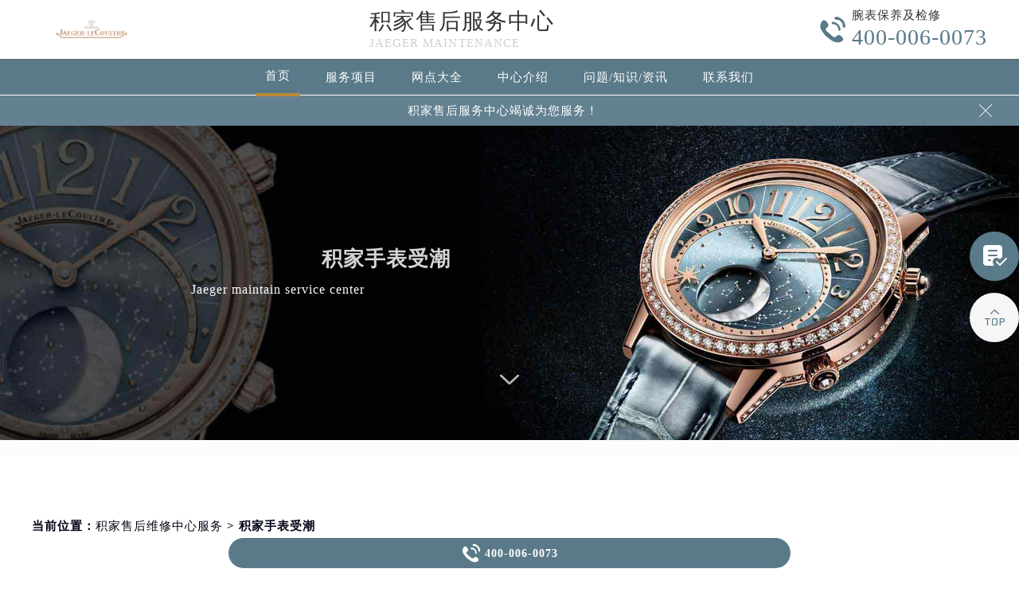

--- FILE ---
content_type: text/html; charset=UTF-8
request_url: http://www.jaegerfw.com/tag/%E7%A7%AF%E5%AE%B6%E6%89%8B%E8%A1%A8%E5%8F%97%E6%BD%AE/
body_size: 21594
content:
<!DOCTYPE html>
<html>
<head>
<meta charset="utf-8">
<title>积家手表受潮 - | Jaeger</title>
<!--头部开始-->
<!--<link rel="profile" href="https://gmpg.org/xfn/11">-->
<link type="image/x-icon" href="/wp-content/themes/Jaeger/assets/images/baidafeili.ico" rel="shortcut icon external nofollow" />
<!-- 禁止百度转码 -->
<meta http-equiv="Cache-Control" content="no-siteapp">
<!--自适应适配声明-->
<meta name="applicable-device"content="pc,mobile">
<meta name="viewport" content="width=device-width,minimum-scale=1.0,maximum-scale=1.0,user-scalable=no">
<link rel= "stylesheet"  href= "/wp-content/themes/Jaeger/assets/css/iconfont.css"  type= "text/css"  media= "screen"  />
<link rel= "stylesheet"  href= "/wp-content/themes/Jaeger/assets/css/swiper.min.css"  type= "text/css"  media= "screen"  />
<link rel= "stylesheet"  href= "/wp-content/themes/Jaeger/assets/css/index.css"  type= "text/css"  media= "screen"  />
<script src="/wp-content/themes/Jaeger/assets/js/jquery1.7.2.js" type="text/javascript" charset="utf-8"></script>
<script type="text/javascript" src="/wp-content/themes/Jaeger/assets/js/touchslide.js"></script>
<script type="text/javascript" src="/wp-content/themes/Jaeger/assets/js/superslide.js"></script>
<script src="/wp-content/themes/Jaeger/assets/js/swiper.min.js" type="text/javascript" charset="utf-8"></script>
</head>
<body>
<header class="header"> 
<div class="top">
	<div class="w1200 flex df czjz wrap">
            <div class="top_cen">
            <a href="/" class="flex czjz wrap"><img src="/wp-content/themes/Jaeger/assets/images/logo/pp_tp_baida.png" title="积家售后维修中心服务" alt="积家手表维修售后服务中心网点" /></a>
        </div>
        <div class="top_fl flex wrap column">
            <h1 class="mdsize"><a href="http://www.jaegerfw.com/" class="mdsize" title="积家售后维修中心服务">积家售后服务中心</a></h1>
            <p class="smsize">Jaeger maintenance</p>
        </div>
    	<div class="topflone1 flex czjz sjshow">
            <span class="icon iconfont">&#xe653;</span>
            <p class="pcshow">菜单</p>
        </div>
        <div class="top_fr flex ydq pcshow">
            <div class="top_frty flex spjz czjz wrap">
            	<div class="top_frtya">
               	<span class="hrefTel icon iconfont top_fr001">&#xe6dc;</span>
                </div>
                <div class="top_frtyb flex wrap column">
					<p class="smsize">腕表保养及检修</p><span class="mdsize showTel">400-006-0073</span> 
                </div>
            </div>
        </div>
    </div>
</div>
<!--导航-->
<div class="nav">
    <ul class="nav_ul w1200 flex spjz czjz wrap" id="nav_ul_smy">
      	<li id="nav_img_smy"><a href="/" class="flex spjz czjz wrap"><img src="/wp-content/themes/Jaeger/assets/images/logo/pp_tp_baidabai.png" title="积家售后维修中心服务" alt="积家手表维修售后服务中心网点"></a></li>
        <li class="m"> <a href="/" class="nava smsize" title="首页-积家售后维修中心服务">首页</a> </li>
        <li class="m"> 
        	<a href="http://www.jaegerfw.com/Items/" title="积家手表维修售后服务中心网点" class="nava smsize">服务项目</a> 
        </li>
        <li class="m"> 
        	<a href="http://www.jaegerfw.com/Network/" title="积家售后维修中心服务地址" class="nava smsize">网点大全</a></li>
        <li class="m"> 
        	<a href="http://www.jaegerfw.com/problems/75.html" title="中心介绍-积家手表保养维修服务中心" class="nava smsize">中心介绍</a>
        </li>
        <li class="m"> <a href="http://www.jaegerfw.com/Problems/" title="常见问题-积家维修中心" class="nava smsize">问题/知识/资讯</a> </li>
        <li class="m"> 
        	<a href="http://www.jaegerfw.com/AddressPhone/" title="积家手表售后服务中心在哪里" class="nava smsize">联系我们</a> 
        </li>
      <li id="nav_tel_smy"><a class="smsize hrefTel showTel">400-006-0073</a></li>
    </ul>
    <div class="clear"></div>
</div>
<!--服务提示开始-->
    <div class="topbtm">
        <div class="topbtmcon flex df czjz">
            <div class=""></div>
            <a href="#visit_process_list_outter" title="积家手表维修售后服务中心网点"><p class="smsize">积家售后服务中心竭诚为您服务！</p></a>
            <span class="iconfont gbtopbtm"></span>
        </div>
    </div>     
    <!--服务提示结束-->
	<div class="clear"></div>
</header>
<!--banner图-->
<div class="banner">
    <ul class="pic">
    	<li> 
            <div class="sjpcimg">
            	<img src="/wp-content/themes/Jaeger/assets/images/banner.jpg" alt="积家手表售后维修点在哪" title="积家售后维修中心服务"/>
                <img src="/wp-content/themes/Jaeger/assets/images/bannersj.jpg" alt="积家手表售后维修点在哪" title="积家手表维修点售后服务中心"/>
            </div>
            <div class="w1200">
                <div class="ban_info">
                    <div class="ban_info_top" style="color: #fff;">
                        <p> <span><h1>积家手表受潮</h1></span> <span class="sjshow">Jaeger maintain service center</span> <span class="pcshow">Jaeger maintain service center</span><span class="smsize ban_info_topjia"></span> </p>
                    </div>
                </div>
            </div>
        </li>
    </ul>
    <a href="#p01" class="xjtwrap">
        <img src="/wp-content/themes/Jaeger/assets/images/xjt.png" class="xjt" alt="积家手表维修服务在哪" title="积家售后维修中心服务地址"/>
    </a>
</div>
<!-- 导航 -->
<div class="dhwrap">
    <div class="dhcon flex czjz column">
        <div class="topcenimgwrap">
            <img src="/wp-content/themes/Jaeger/assets/images/logo/pp_tp_baida.png" alt="积家手表保养维修点地址" title="积家售后维修中心服务"/>
        </div>
        <div class="navrel">
            <!-- Swiper -->
            <div class="swiper-jx swiper-nav">
                <div class="swiper-wrapper">
                    <div class="swiper-slide">
                        <a href="http://www.jaegerfw.com/Items/" title="积家手表维修点售后服务中心">
                            <div class="jximgwrap">
                                <img src="/wp-content/themes/Jaeger/assets/images/d1.jpg" alt="服务项目-积家售后维修中心服务" title="服务项目-积家手表维修点售后服务中心">
                            </div>
                            <h3>服务项目</h3>
                        </a>
                    </div>
                    <div class="swiper-slide">
                        <a href="http://www.jaegerfw.com/Network/" title="积家手表官方售后服务">
                            <div class="jximgwrap">
                                <img src="/wp-content/themes/Jaeger/assets/images/d3.jpg" alt="网点大全-积家手表维修售后服务中心网点" title="网点大全-积家手表官方售后服务">
                            </div>
                            <h3>网点大全</h3>
                        </a>
                    </div>
                    <div class="swiper-slide">
                        <a href="http://www.jaegerfw.com/Problems/" title="常见问题-积家售后维修中心服务">
                            <div class="jximgwrap">
                                <img src="/wp-content/themes/Jaeger/assets/images/d4.jpg" alt="常见问题-积家售后维修中心服务地址" title="常见问题-积家售后维修中心服务">
                            </div>
                            <h3>知识/资讯</h3>
                        </a>
                    </div>
                    <div class="swiper-slide">
                        <a href="http://www.jaegerfw.com/problems/75.html" title="中心介绍-积家手表维修点售后服务中心">
                            <div class="jximgwrap">
                                <img src="/wp-content/themes/Jaeger/assets/images/d2.jpg" alt="中心介绍-积家手表保养维修服务中心" title="中心介绍-积家手表维修点售后服务中心">
                            </div>
                            <h3>中心介绍</h3>
                        </a>
                    </div>
                    <div class="swiper-slide">
                        <a href="http://www.jaegerfw.com/AddressPhone/" title="积家手表官方售后服务">
                            <div class="jximgwrap">
                                <img src="/wp-content/themes/Jaeger/assets/images/d3.jpg" alt="积家维修中心" title="积家手表官方售后服务">
                            </div>
                            <h3>联系我们</h3>
                        </a>
                    </div>
                </div>
                <!-- Add Pagination -->
                <div class="swiper-pagination"></div>
            </div>
            <div class="navinfoo">
                <div class="navone">
                    <a href="http://www.jaegerfw.com/" class="smsize" title="首页-积家售后维修中心服务">首页</a>
                    <a href="http://www.jaegerfw.com/bjwxzx/" class="flex czjz smsize" title="北京积家手表维修售后服务中心网点">北京积家维修服务中心</a>
                    <a href="http://www.jaegerfw.com/shwxzx/" class="flex czjz smsize" title="上海积家售后维修中心服务地址">上海积家维修服务中心</a>
                    <a href="http://www.jaegerfw.com/gzwxzx/" class="flex czjz smsize" title="广州积家手表保养维修服务中心">广州积家维修服务中心</a>
                    <a href="http://www.jaegerfw.com/szwxzx/" class="flex czjz smsize" title="深圳积家手表维修点售后服务中心">深圳积家维修服务中心</a>
                    <a href="http://www.jaegerfw.com/tjwxzx/" class="flex czjz smsize" title="天津积家维修中心">天津积家维修服务中心</a>
                    <a href="http://www.jaegerfw.com/cdwxzx/" class="flex czjz smsize" title="成都积家手表售后服务中心在哪里">成都积家维修服务中心</a>
                </div>
                <div class="navone">
                    <h3>营业时间</h3>
                    <span>客服：7:00-22:00</span>
                    <span>门店：09:00-19:30</span>
                </div>
                <div class="navone">
                    <a href="/AddressPhone/" title="积家手表售后维修点在哪">联系我们</a>
                    <a href="tel:4000060073" rel="nofollow" class="hrefTel showTel"  title="400-006-0073-积家手表售后维修点在哪">400-006-0073</a>
                </div>
            </div>
            <div class="gylj flex czjz spjz">
                <a href="javascript:void(0)" rel="nofollow" class="showzjtc" title="在线预约-积家手表维修服务在哪">在线预约</a>
                <a href="http://www.jaegerfw.com/Items/" title="积家手表维修服务在哪">探索更多</a>
            </div>
        </div>
        <img src="/wp-content/themes/Jaeger/assets/images/gb.png" class="gbnav" alt="积家手表保养维修点地址" title="积家手表保养维修点地址"/>
    </div>
</div>
<div class="clear" id="p01"></div>
<script src="/wp-content/themes/Jaeger/assets/js/head.js" type="text/javascript" charset="utf-8"></script>
<!--头部结束-->
<div class="lao01">&nbsp;</div><!--当前位置-->
<div class="cjwt04 w1200 flex czjz wrap">
	<div class="p06 smsize">当前位置：<a href="http://www.jaegerfw.com" title="积家手表维修点售后服务中心">积家售后维修中心服务</a> > 积家手表受潮</div>
</div>
<div class="p05lis flex df wrap w1200">
    <div class="p05lis_a">
    	<!--列表内容开始-->
<ul class="p06ul">
        	                            	                
                    <li class="flex df czjz wrap">
                        <div class="p06ula"> <a href="http://www.jaegerfw.com/problems/1159.html" title="积家手表进水受潮的处理方法"><img src="http://www.jaegerfw.com/wp-content/uploads/2022/07/jj10.jpg" title="积家手表进水受潮的处理方法" alt="积家手表进水受潮的处理方法" /></a> </div>
                        <div class="p06ulb">
                            <h3 class="smsize"><a href="http://www.jaegerfw.com/problems/1159.html" title="积家手表进水受潮的处理方法" class="smsize">积家手表进水受潮的处理方法</a></h3>
                            <p class="smsize"> 积家手表颇受人们的欢迎，以清新典雅的风格，简单实用的元素制造出令人赏心悦目的表款，积家手表不断创新，打造属于自己的制......<a href="http://www.jaegerfw.com/problems/1159.html" title="积家手表进水受潮的处理方法" class="smsize">详细</a></p>
                            <div class="p06ulbyu flex df czjz wrap">
                                <div class="p06ulbyua flex spjz czjz wrap"><span class="smsize">标签：</span><span class="smsize"><a href="http://www.jaegerfw.com/tag/patekwatch/" rel="tag">积家</a>, <a href="http://www.jaegerfw.com/tag/%e7%a7%af%e5%ae%b6%e6%89%8b%e8%a1%a8%e5%8f%97%e6%bd%ae/" rel="tag">积家手表受潮</a></span></div>
                                <!--<div class="p06ulbyub flex spjz czjz wrap"><span class="smsize">积家手表</span></div>-->
                                <div class="p06ulbyua flex spjz czjz wrap"><span class="smsize">时间：</span><span class="smsize">2022-07-31</span></div>
                            </div> 
                        </div>
                    </li>
                                        	                
                    <li class="flex df czjz wrap">
                        <div class="p06ula"> <a href="http://www.jaegerfw.com/problems/1159.html" title="积家手表进水受潮的处理方法"><img src="http://www.jaegerfw.com/wp-content/uploads/2022/07/jj10.jpg" title="积家手表进水受潮的处理方法" alt="积家手表进水受潮的处理方法" /></a> </div>
                        <div class="p06ulb">
                            <h3 class="smsize"><a href="http://www.jaegerfw.com/problems/1159.html" title="积家手表进水受潮的处理方法" class="smsize">积家手表进水受潮的处理方法</a></h3>
                            <p class="smsize"> 积家手表颇受人们的欢迎，以清新典雅的风格，简单实用的元素制造出令人赏心悦目的表款，积家手表不断创新，打造属于自己的制......<a href="http://www.jaegerfw.com/problems/1159.html" title="积家手表进水受潮的处理方法" class="smsize">详细</a></p>
                            <div class="p06ulbyu flex df czjz wrap">
                                <div class="p06ulbyua flex spjz czjz wrap"><span class="smsize">标签：</span><span class="smsize"><a href="http://www.jaegerfw.com/tag/patekwatch/" rel="tag">积家</a>, <a href="http://www.jaegerfw.com/tag/%e7%a7%af%e5%ae%b6%e6%89%8b%e8%a1%a8%e5%8f%97%e6%bd%ae/" rel="tag">积家手表受潮</a></span></div>
                                <!--<div class="p06ulbyub flex spjz czjz wrap"><span class="smsize">积家手表</span></div>-->
                                <div class="p06ulbyua flex spjz czjz wrap"><span class="smsize">时间：</span><span class="smsize">2022-07-31</span></div>
                            </div> 
                        </div>
                    </li>
                                    </ul>    	<!--列表内容结束-->
    </div>
    <div class="p05lis_b">
    <div class="p05lis_byu flex spjz czjz wrap p05lis_bqieyu">
    	<div class="p05lis_ba smsize flex spjz czjz wrap"><div class="p05lis_baa flex spjz czjz wrap"><img src="/wp-content/themes/Jaeger/assets/images/bai02.png" /></div>积家保养</div>
        <div id="tab01s-container" class="swiper-container">
            <ul class="tab-bd swiper-wrapper">
                <li class="swiper-slide">  
                    <h3 class="p05la flex spjz czjz wrap smsize"><a href="http://www.jaegerfw.com/bjwxzx/" title="北京积家售后服务中心">北京积家售后服务中心</a></h3>
                    <div class="p05lis_bb"><a href="/bjwxzx/"><img src="/wp-content/themes/Jaeger/assets/images/bai02.jpg" title="北京积家售后服务中心" alt="北京积家售后指定维修中心" /></a></div>
                    <p class="p05lb smsize">北京积家售后服务中心位于北京市东城区维修保养服务中心，是积家维修保养服务网点,中心技师均接受国际化标准的职业培训....<a href="/bjwxzx/" class="smsize" title="点击查看北京积家售后服务中心">详情 &gt;</a></p> 
                </li>
                <li class="swiper-slide">
                    <h3 class="p05la flex spjz czjz wrap smsize"><a href="http://www.jaegerfw.com/shwxzx/" title="上海积家售后服务中心">上海积家售后服务中心</a></h3>
                    <div class="p05lis_bb"><a href="/shwxzx/"><img src="/wp-content/themes/Jaeger/assets/images/bai02.jpg" title="上海积家售后服务中心" alt="上海积家售后指定维修中心" /></a></div>
                    <p class="p05lb smsize">上海积家售后服务中心位于上海市徐汇区维修保养服务中心，是积家维修保养服务网点,中心技师均接受国际化标准的职业培训....<a href="/shwxzx/" class="smsize" title="点击查看上海积家售后服务中心">详情 &gt;</a></p> 
                </li>
                <li class="swiper-slide">
                    <h3 class="p05la flex spjz czjz wrap smsize"><a href="http://www.jaegerfw.com/gzwxzx/" title="广州积家售后服务中心">广州积家售后服务中心</a></h3>
                    <div class="p05lis_bb"><a href="/gzwxzx/"><img src="/wp-content/themes/Jaeger/assets/images/bai02.jpg" title="广州积家售后服务中心" alt="广州积家售后指定维修中心" /></a></div>
                    <p class="p05lb smsize">广州积家售后服务中心位于广州市天河区保养服务中心，是积家维修保养服务网点,中心技师均接受国际化标准的职业培训....<a href="/gzwxzx/" class="smsize" title="点击查看广州积家售后服务中心">详情 &gt;</a></p> 
                </li>
                <li class="swiper-slide">
                    <h3 class="p05la flex spjz czjz wrap smsize"><a href="http://www.jaegerfw.com/szwxzx/" title="深圳积家售后服务中心">深圳积家售后服务中心</a></h3>
                    <div class="p05lis_bb"><a href="/szwxzx/"><img src="/wp-content/themes/Jaeger/assets/images/bai02.jpg" title="深圳积家售后服务中心" alt="深圳积家售后指定维修中心" /></a></div>
                    <p class="p05lb smsize">深圳积家售后服务中心位于深圳市罗湖区保养服务中心，是积家维修保养服务网点,中心技师均接受国际化标准的职业培训....<a href="/szwxzx/" class="smsize" title="点击查看深圳积家售后服务中心">详情 &gt;</a></p> 
                </li>
                <li class="swiper-slide">
                    <h3 class="p05la flex spjz czjz wrap smsize"><a href="http://www.jaegerfw.com/tjwxzx/" title="天津积家售后服务中心">天津积家售后服务中心</a></h3>
                    <div class="p05lis_bb"><a href="/tjwxzx/"><img src="/wp-content/themes/Jaeger/assets/images/bai02.jpg" title="天津积家售后服务中心" alt="天津积家售后指定维修中心" /></a></div>
                    <p class="p05lb smsize">天津积家售后服务中心位于天津市和平区维修保养服务中心，是积家维修保养服务网点,中心技师均接受国际化标准的职业培训....<a href="/tjwxzx/" class="smsize" title="点击查看天津积家售后服务中心">详情 &gt;</a></p> 
                </li>
                <li class="swiper-slide">
                    <h3 class="p05la flex spjz czjz wrap smsize"><a href="http://www.jaegerfw.com/cdwxzx/" title="成都积家售后服务中心">成都积家售后服务中心</a></h3>
                    <div class="p05lis_bb"><a href="/cdwxzx/"><img src="/wp-content/themes/Jaeger/assets/images/bai02.jpg" title="成都积家售后服务中心" alt="成都积家售后指定维修中心" /></a></div>
                    <p class="p05lb smsize">成都积家售后服务中心位于成都市锦江区维修中心，是积家维修保养服务网点,中心技师均接受国际化标准的职业培训....<a href="/cdwxzx/" class="smsize" title="点击查看成都积家售后服务中心">详情 &gt;</a></p> 
                </li>
            </ul>  
        </div>
        <div class="p05lbyu">
            <div class="tab-hd">
                <div class="p05lg flex df czjz wrap tab01s">
                    <a href="http://www.jaegerfw.com/bjwxzx/" class="smsize on" title="北京积家售后服务中心">北京</a>
                    <a href="http://www.jaegerfw.com/shwxzx/" class="smsize" title="上海积家售后服务中心">上海</a>
                    <a href="http://www.jaegerfw.com/gzwxzx/" class="smsize" title="广州积家售后服务中心">广州</a>
                    <a href="http://www.jaegerfw.com/szwxzx/" class="smsize" title="深圳积家售后服务中心">深圳</a>
                    <a href="http://www.jaegerfw.com/tjwxzx/" class="smsize" title="天津积家售后服务中心">天津</a>
                    <a href="http://www.jaegerfw.com/cdwxzx/" class="smsize" title="成都积家售后服务中心">成都</a>
                </div>   
            </div>
        </div>
        <script type="text/javascript">
        	$(function () {
			  //swiperTab 是你导航的className,active是你当前状态的className
				//$('.tab01s > .p05lg > a').eq(0).addClass('on');
				//tabs('.tab01s > .p05lg > a','#tab01s-container','on');
				
				var tabsSwiper888 = new Swiper('#tab01s-container', {
					speed: 500,
					autoHeight: true,
					on: {
						slideChangeTransitionStart: function() {
							$(".tab01s .on").removeClass('on');
							$(".tab01s a").eq(this.activeIndex).addClass('on');
						}
					}
				})
				$(".tab01s a").on('click', function(e) {
					e.preventDefault()
					$(".tab01s .on").removeClass('on')
					$(this).addClass('on')
					tabsSwiper888.slideTo($(this).index())
				})
				
				
			});
        </script>
    </div>
    <div class="p05lis_byu flex spjz czjz wrap">
        <div class="p05lis_ba smsize flex spjz czjz wrap"><div class="p05lis_baa flex spjz czjz wrap"><img src="/wp-content/themes/Jaeger/assets/images/bai02.png" /></div>推荐阅读</div> 
        
        <div class="bai03_sideMenu bai03" id="bai03_sideMen002">
        	                <h3 class="bai03_sideh3 smsize flex df czjz wrap"><div class="bai03_bdspan smsize flex spjz czjz wrap"><span class="smsize">1</span></div><div class="bai03_bdspana smsize"><a href="http://www.jaegerfw.com/problems/beijing/2110.html" title="积家手表表壳出现划痕的处理方法是什么！" class="smsize">积家手表表壳出现划痕的处理方法是什么！</a></div><em></em></h3>
                <div class="bai03_sideMenuaa">
                    <div class="p05lis_bb"><img src="http://www.jaegerfw.com/wp-content/uploads/2023/07/03-3.jpg" title="积家手表表壳出现划痕的处理方法是什么！" alt="积家手表表壳出现划痕的处理方法是什么！" /></div>
                    <div class="bai03_sideMenuaa_a smsize">
	积家维修中心分享：“积家手表表壳出现划痕的处理方法是什么！”。积家手表其产品以高品质、高性能、高技术含量、高安全性能著称，备受消费者的青......<a href="http://www.jaegerfw.com/problems/beijing/2110.html" title="积家手表表壳出现划痕的处理方法是什么！" class="smsize">详情 &gt;</a></div>
                </div>
                            <h3 class="bai03_sideh3 smsize flex df czjz wrap"><div class="bai03_bdspan smsize flex spjz czjz wrap"><span class="smsize">2</span></div><div class="bai03_bdspana smsize"><a href="http://www.jaegerfw.com/problems/beijing/2060.html" title="积家手表进水解决方案有什么？" class="smsize">积家手表进水解决方案有什么？</a></div><em></em></h3>
                <div class="bai03_sideMenuaa">
                    <div class="p05lis_bb"><img src="http://www.jaegerfw.com/wp-content/uploads/2023/06/03.jpg" title="积家手表进水解决方案有什么？" alt="积家手表进水解决方案有什么？" /></div>
                    <div class="bai03_sideMenuaa_a smsize">
	积家维修中心分享：“积家手表进水解决方案有什么？”。作为一家知名的手表品牌，积家一直以来都以其高品质的产品受到消费者的喜爱。但是，即便是......<a href="http://www.jaegerfw.com/problems/beijing/2060.html" title="积家手表进水解决方案有什么？" class="smsize">详情 &gt;</a></div>
                </div>
                            <h3 class="bai03_sideh3 smsize flex df czjz wrap"><div class="bai03_bdspan smsize flex spjz czjz wrap"><span class="smsize">3</span></div><div class="bai03_bdspana smsize"><a href="http://www.jaegerfw.com/problems/75.html" title="积家维修保养服务中心介绍 | 积家" class="smsize">积家维修保养服务中心介绍 | 积家</a></div><em></em></h3>
                <div class="bai03_sideMenuaa">
                    <div class="p05lis_bb"><img src="http://www.jaegerfw.com/wp-content/uploads/2021/10/bai005.jpg" title="积家维修保养服务中心介绍 | 积家" alt="积家维修保养服务中心介绍 | 积家" /></div>
                    <div class="bai03_sideMenuaa_a smsize">




 
 


积家  维修服务中心 







积家  












积家从来没有改变世界，而是把它留给佩戴它的人。
积家 will never change the world.......<a href="http://www.jaegerfw.com/problems/75.html" title="积家维修保养服务中心介绍 | 积家" class="smsize">详情 &gt;</a></div>
                </div>
                            <h3 class="bai03_sideh3 smsize flex df czjz wrap"><div class="bai03_bdspan smsize flex spjz czjz wrap"><span class="smsize">4</span></div><div class="bai03_bdspana smsize"><a href="http://www.jaegerfw.com/problems/1536.html" title="积家手表进水不走怎么办？" class="smsize">积家手表进水不走怎么办？</a></div><em></em></h3>
                <div class="bai03_sideMenuaa">
                    <div class="p05lis_bb"><img src="http://www.jaegerfw.com/wp-content/uploads/2022/11/7-1.jpg" title="积家手表进水不走怎么办？" alt="积家手表进水不走怎么办？" /></div>
                    <div class="bai03_sideMenuaa_a smsize">　　一个喜欢长期使用的东西，除了习惯之外，一般人们对它都非常喜爱。正如我们现在人手一部手机一样，还有很多人喜欢带着表去旅行，但是又害怕手......<a href="http://www.jaegerfw.com/problems/1536.html" title="积家手表进水不走怎么办？" class="smsize">详情 &gt;</a></div>
                </div>
                            <h3 class="bai03_sideh3 smsize flex df czjz wrap"><div class="bai03_bdspan smsize flex spjz czjz wrap"><span class="smsize">5</span></div><div class="bai03_bdspana smsize"><a href="http://www.jaegerfw.com/problems/shenzhen/1792.html" title="积家手表机芯保养方法（手表机芯正确保养方法）" class="smsize">积家手表机芯保养方法（手表机芯正确保养方法）</a></div><em></em></h3>
                <div class="bai03_sideMenuaa">
                    <div class="p05lis_bb"><img src="http://www.jaegerfw.com/wp-content/uploads/2023/03/20220412142946.jpg" title="积家手表机芯保养方法（手表机芯正确保养方法）" alt="积家手表机芯保养方法（手表机芯正确保养方法）" /></div>
                    <div class="bai03_sideMenuaa_a smsize">积家维修中心分享：“积家手表机芯保养方法（手表机芯正确保养方法）”。手表发挥着精准计时的功能，精美手表的每次亮相都不会让表迷们所失望，流动......<a href="http://www.jaegerfw.com/problems/shenzhen/1792.html" title="积家手表机芯保养方法（手表机芯正确保养方法）" class="smsize">详情 &gt;</a></div>
                </div>
                            <h3 class="bai03_sideh3 smsize flex df czjz wrap"><div class="bai03_bdspan smsize flex spjz czjz wrap"><span class="smsize">6</span></div><div class="bai03_bdspana smsize"><a href="http://www.jaegerfw.com/problems/zhengzhou/2048.html" title="积家手表进入灰尘的维护方法（处理办法）" class="smsize">积家手表进入灰尘的维护方法（处理办法）</a></div><em></em></h3>
                <div class="bai03_sideMenuaa">
                    <div class="p05lis_bb"><img src="http://www.jaegerfw.com/wp-content/uploads/2023/06/20230618093936435.jpg" title="积家手表进入灰尘的维护方法（处理办法）" alt="积家手表进入灰尘的维护方法（处理办法）" /></div>
                    <div class="bai03_sideMenuaa_a smsize">
	 积家维修中心分享下：“积家手表进入灰尘的维护方法（处理办法）”。积家手表外观多样化，超受大众喜欢。手表盘是指手表上的刻度盘，用于显示相关......<a href="http://www.jaegerfw.com/problems/zhengzhou/2048.html" title="积家手表进入灰尘的维护方法（处理办法）" class="smsize">详情 &gt;</a></div>
                </div>
                            <h3 class="bai03_sideh3 smsize flex df czjz wrap"><div class="bai03_bdspan smsize flex spjz czjz wrap"><span class="smsize">7</span></div><div class="bai03_bdspana smsize"><a href="http://www.jaegerfw.com/problems/xiamen/2304.html" title="积家手表表带生锈怎么办？（积家手表去除锈迹的四种方法）" class="smsize">积家手表表带生锈怎么办？（积家手表去除锈迹的四种方法）</a></div><em></em></h3>
                <div class="bai03_sideMenuaa">
                    <div class="p05lis_bb"><img src="http://www.jaegerfw.com/wp-content/uploads/2023/09/03-3.jpg" title="积家手表表带生锈怎么办？（积家手表去除锈迹的四种方法）" alt="积家手表表带生锈怎么办？（积家手表去除锈迹的四种方法）" /></div>
                    <div class="bai03_sideMenuaa_a smsize">
	积家维修中心分享：“积家手表表带生锈怎么办？（积家手表去除锈迹的四种方法）”。积家手表作为一个高端手表品牌，在市场上备受关注。然而，即使......<a href="http://www.jaegerfw.com/problems/xiamen/2304.html" title="积家手表表带生锈怎么办？（积家手表去除锈迹的四种方法）" class="smsize">详情 &gt;</a></div>
                </div>
                            <h3 class="bai03_sideh3 smsize flex df czjz wrap"><div class="bai03_bdspan smsize flex spjz czjz wrap"><span class="smsize">8</span></div><div class="bai03_bdspana smsize"><a href="http://www.jaegerfw.com/problems/3072.html" title="积家手表走时不准应该怎么办?(走时不准的处理方法)" class="smsize">积家手表走时不准应该怎么办?(走时不准的处理方法)</a></div><em></em></h3>
                <div class="bai03_sideMenuaa">
                    <div class="p05lis_bb"><img src="http://www.jaegerfw.com/wp-content/uploads/2024/04/1683792576801.png" title="积家手表走时不准应该怎么办?(走时不准的处理方法)" alt="积家手表走时不准应该怎么办?(走时不准的处理方法)" /></div>
                    <div class="bai03_sideMenuaa_a smsize">
	积家售后服务中心为您分享：“积家手表走时不准应该怎么办?(走时不准的处理方法)”。积家手表走时不准可能由多种原因引起，针对这一问题，下面为大......<a href="http://www.jaegerfw.com/problems/3072.html" title="积家手表走时不准应该怎么办?(走时不准的处理方法)" class="smsize">详情 &gt;</a></div>
                </div>
                            <h3 class="bai03_sideh3 smsize flex df czjz wrap"><div class="bai03_bdspan smsize flex spjz czjz wrap"><span class="smsize">9</span></div><div class="bai03_bdspana smsize"><a href="http://www.jaegerfw.com/problems/shanghai/3840.html" title="积家腕表刻度意外脱落？专业应对策略在这里" class="smsize">积家腕表刻度意外脱落？专业应对策略在这里</a></div><em></em></h3>
                <div class="bai03_sideMenuaa">
                    <div class="p05lis_bb"><img src="http://www.jaegerfw.com/wp-content/uploads/2024/11/njMgfq4312.jpg" title="积家腕表刻度意外脱落？专业应对策略在这里" alt="积家腕表刻度意外脱落？专业应对策略在这里" /></div>
                    <div class="bai03_sideMenuaa_a smsize">【积家保养】在一个风和日丽的下午，张先生小心翼翼地从抽屉中取出那块承载着岁月记忆的积家手表，正准备调整时间，却惊讶地发现时标仿佛时间的逃......<a href="http://www.jaegerfw.com/problems/shanghai/3840.html" title="积家腕表刻度意外脱落？专业应对策略在这里" class="smsize">详情 &gt;</a></div>
                </div>
                            <h3 class="bai03_sideh3 smsize flex df czjz wrap"><div class="bai03_bdspan smsize flex spjz czjz wrap"><span class="smsize">10</span></div><div class="bai03_bdspana smsize"><a href="http://www.jaegerfw.com/problems/beijing/4096.html" title="积家手表生锈了解决方法大全（有效保养与修复指南）" class="smsize">积家手表生锈了解决方法大全（有效保养与修复指南）</a></div><em></em></h3>
                <div class="bai03_sideMenuaa">
                    <div class="p05lis_bb"><img src="http://www.jaegerfw.com/wp-content/uploads/2025/02/1uSZ94A1Cq.jpg" title="积家手表生锈了解决方法大全（有效保养与修复指南）" alt="积家手表生锈了解决方法大全（有效保养与修复指南）" /></div>
                    <div class="bai03_sideMenuaa_a smsize">【积家售后】在钟表的王国里，积家（JaegerLeCoultre）作为璀璨的明珠，其优雅与精准吸引了无数爱表人士的目光。然而，就像任何珍贵的宝石或艺术品......<a href="http://www.jaegerfw.com/problems/beijing/4096.html" title="积家手表生锈了解决方法大全（有效保养与修复指南）" class="smsize">详情 &gt;</a></div>
                </div>
                            <h3 class="bai03_sideh3 smsize flex df czjz wrap"><div class="bai03_bdspan smsize flex spjz czjz wrap"><span class="smsize">11</span></div><div class="bai03_bdspana smsize"><a href="http://www.jaegerfw.com/problems/guangzhou/4352.html" title="积家发条拧反了处理方法（手表维修的正确步骤与技巧）" class="smsize">积家发条拧反了处理方法（手表维修的正确步骤与技巧）</a></div><em></em></h3>
                <div class="bai03_sideMenuaa">
                    <div class="p05lis_bb"><img src="http://www.jaegerfw.com/wp-content/uploads/2025/03/5dLmve9vn.jpg" title="积家发条拧反了处理方法（手表维修的正确步骤与技巧）" alt="积家发条拧反了处理方法（手表维修的正确步骤与技巧）" /></div>
                    <div class="bai03_sideMenuaa_a smsize">【积家售后】在手表的世界里，积家（JaegerLeCoultre）是众多表迷心中的瑰宝。它不仅代表了瑞士制表工艺的巅峰，更以独特的设计和精准的走时赢得了......<a href="http://www.jaegerfw.com/problems/guangzhou/4352.html" title="积家发条拧反了处理方法（手表维修的正确步骤与技巧）" class="smsize">详情 &gt;</a></div>
                </div>
                    </div>
        <script>
            jQuery("#bai03_sideMen002").slide({titCell:".bai03_sideh3", targetCell:".bai03_sideMenuaa",effect:"slideDown",delayTime:300,trigger:"click"});
        </script>
        <div class="baiqie">
            <div class="baiqie_hd">
                <ul class="p05lis_d flex df czjz wrap">
                	<li class="smsize"><a class="smsize" title="积家，手表走时不准" alt="积家，手表走时不准" href="http://www.jaegerfw.com/tag/%e7%a7%af%e5%ae%b6%ef%bc%8c%e6%89%8b%e8%a1%a8%e8%b5%b0%e6%97%b6%e4%b8%8d%e5%87%86/" target="_blank" rel="noopener noreferrer">积家，手表走时不准</a></li><li class="smsize"><a class="smsize" title="积家，手表发展史" alt="积家，手表发展史" href="http://www.jaegerfw.com/tag/%e7%a7%af%e5%ae%b6%ef%bc%8c%e6%89%8b%e8%a1%a8%e5%8f%91%e5%b1%95%e5%8f%b2/" target="_blank" rel="noopener noreferrer">积家，手表发展史</a></li><li class="smsize"><a class="smsize" title="伯爵，更换表带" alt="伯爵，更换表带" href="http://www.jaegerfw.com/tag/%e4%bc%af%e7%88%b5%ef%bc%8c%e6%9b%b4%e6%8d%a2%e8%a1%a8%e5%b8%a6/" target="_blank" rel="noopener noreferrer">伯爵，更换表带</a></li><li class="smsize"><a class="smsize" title="积家，手表保养" alt="积家，手表保养" href="http://www.jaegerfw.com/tag/%e7%a7%af%e5%ae%b6%ef%bc%8c%e6%89%8b%e8%a1%a8%e4%bf%9d%e5%85%bb/" target="_blank" rel="noopener noreferrer">积家，手表保养</a></li><li class="smsize"><a class="smsize" title="积家售后" alt="积家售后" href="http://www.jaegerfw.com/tag/%e7%a7%af%e5%ae%b6%e5%94%ae%e5%90%8e/" target="_blank" rel="noopener noreferrer">积家售后</a></li><li class="smsize"><a class="smsize" title="积家维修" alt="积家维修" href="http://www.jaegerfw.com/tag/%e7%a7%af%e5%ae%b6%e7%bb%b4%e4%bf%ae/" target="_blank" rel="noopener noreferrer">积家维修</a></li>                </ul>
            </div>
        </div>
        <script type="text/javascript">jQuery(".baiqie").slide({ titCell:".baiqie_hd li",delayTime:200,interTime:3000,autoPlay:true });</script>
    </div>
    <div class="p05lis_byu flex spjz czjz wrap">
        <div class="p05lis_ba smsize flex spjz czjz wrap"><div class="p05lis_baa flex spjz czjz wrap"><img src="/wp-content/themes/Jaeger/assets/images/bai02.png" /></div>随机推荐</div> 
        <div class="tab-hd">
            <ul class="p05lis_bd flex spjz czjz wrap">
            					                	<li><a href="http://www.jaegerfw.com/problems/guangzhou/6957.html" title="积家表带过短解决办法推荐（轻松调整佩戴舒适度的技巧）" class="smsize flex df czjz wrap"><div class="p05lis_bdspan smsize flex spjz czjz wrap"><span class="smsize">1</span></div><div class="p05lis_bdspana smsize">积家表带过短解决办法推荐（轻松调整佩戴舒适度的技巧）</div></a></li>
                                	<li><a href="http://www.jaegerfw.com/problems/shenzhen/14630.html" title="积家手表走快了如何修复" class="smsize flex df czjz wrap"><div class="p05lis_bdspan smsize flex spjz czjz wrap"><span class="smsize">2</span></div><div class="p05lis_bdspana smsize">积家手表走快了如何修复</div></a></li>
                                	<li><a href="http://www.jaegerfw.com/problems/beijing/3965.html" title="积家腕表后盖裂痕急救指南：轻松修复名表损伤" class="smsize flex df czjz wrap"><div class="p05lis_bdspan smsize flex spjz czjz wrap"><span class="smsize">3</span></div><div class="p05lis_bdspana smsize">积家腕表后盖裂痕急救指南：轻松修复名表损伤</div></a></li>
                                	<li><a href="http://www.jaegerfw.com/problems/huangshi/8621.html" title="积家手表磕碰了解决技巧是什么" class="smsize flex df czjz wrap"><div class="p05lis_bdspan smsize flex spjz czjz wrap"><span class="smsize">4</span></div><div class="p05lis_bdspana smsize">积家手表磕碰了解决技巧是什么</div></a></li>
                                	<li><a href="http://www.jaegerfw.com/problems/nanjing/6675.html" title="积家手表很久不戴不走了处理技巧深度解析" class="smsize flex df czjz wrap"><div class="p05lis_bdspan smsize flex spjz czjz wrap"><span class="smsize">5</span></div><div class="p05lis_bdspana smsize">积家手表很久不戴不走了处理技巧深度解析</div></a></li>
                            </ul>
        </div>
    </div>
    <script type="text/javascript">jQuery(".p05lis_byu").slide({ titCell:".tab-hd li",delayTime:200,interTime:3000,autoPlay:true });</script>
</div></div>        
<!--zr_13page 分页-->
<div class="zr_13page flex spjz czjz wrap w1200">
    <ul class="zr_13pagea smsize flex spjz czjz wrap">
        <div class='wp-pagenavi' role='navigation'>
<span class='pages'>第 1 页，共 1 页</span><span aria-current='page' class='current'>1</span>
</div>    </ul>
</div>
<!--积家售后服务中心常见问题解答开始-->
<div class="lao06 flex spjz czjz wrap">
	<div class="wxtit01 flex spjz czjz wrap column">
        <div class="flex spjz czjz wrap corbai lgsize">PROBLEM</div>
        <div class="wxtit01a corqianlv">&nbsp;</div>
        <h2 class="wxtit01b flex spjz czjz wrap corbai mdsize">积家售后服务中心常见问题解答</h2>
    </div> 
    <div class="lao06a flex df czjz wrap w1200">
    	<div id="leftTabBox" class="tabBox lao06b">
            <div class="tabBoxhd tab02s">
                <ul class="flex spjz czjz wrap">
                    <li class="flex df czjz wrap on"><a class="smsize">北京</a><span>&nbsp;</span></li>
                    <li class="flex df czjz wrap"><a class="smsize">上海</a><span>&nbsp;</span></li>
                    <li class="flex df czjz wrap"><a class="smsize">广州</a><span>&nbsp;</span></li>
                    <li class="flex df czjz wrap"><a class="smsize">深圳</a><span>&nbsp;</span></li>
                    <li class="flex df czjz wrap"><a class="smsize">天津</a><span>&nbsp;</span></li>
                    <li class="flex df czjz wrap"><a class="smsize">成都</a><span>&nbsp;</span></li>
                </ul>
            </div>
            <div id="tab02s-container" class="swiper-container">
                <div class="tabBoxbd swiper-wrapper">
                    <div class="lao06c swiper-slide">
                        <div class="lao08 lgsize">在北京检修或保养您的积家腕表</div>
                        <div class="sideMenu bao03b" id="sideMen001">
                                <h3 class="sideh3"><em></em><a href="http://www.jaegerfw.com/problems/4210.html" title="积家保养费用价目表（积家维修价格查询）" class="smsize">积家保养费用价目表（积家维修价格查询）</a></h3>
                                <div class="sideMenuaa">
                                    <div class="sideMenuaa_a smsize"> 【积家售后服务中心】在时间的艺术殿堂里，积家手表以其精湛工艺与卓越品质，成为无数钟表爱好者的挚爱。为了让这份时间的礼物恒久闪耀，了解积家保养费用价目表，无疑是对这份珍贵的呵护。...<a href="http://www.jaegerfw.com/problems/4210.html" title="积家保养费用价目表（积家维修价格查询）" class="smsize">详情 &gt;</a></div>
                                </div>
                                                                                                                    <h3 class="sideh3"><em></em><a href="http://www.jaegerfw.com/problems/beijing/15058.html" title="积家腕表表蒙子坏了处理办法盘点" class="smsize">积家腕表表蒙子坏了处理办法盘点</a></h3>
                                <div class="sideMenuaa">
                                    <div class="sideMenuaa_a smsize">【积家售后】积家腕表表蒙子损坏，对于许多钟表爱好者来说，无疑是一个令人头疼的问题。积家表蒙子损坏可能会影响手表的美观和防水性能，甚至影响到手表的正常功能。面对这种情况，正确的处理方式显得尤为重要。接下来，我们将盘点几种常见的积家腕表表蒙子损坏处理办法。
1.自行检查与初步处理
在尝试专业维......<a href="http://www.jaegerfw.com/problems/beijing/15058.html" title="积家腕表表蒙子坏了处理办法盘点" class="smsize">详情 &gt;</a></div>
                                </div>
                                                            <h3 class="sideh3"><em></em><a href="http://www.jaegerfw.com/problems/beijing/15036.html" title="积家手表偷停解决技巧详解" class="smsize">积家手表偷停解决技巧详解</a></h3>
                                <div class="sideMenuaa">
                                    <div class="sideMenuaa_a smsize">【积家手表维修保养服务中心】积家手表作为高端腕表品牌之一，以其精湛的工艺和卓越的品质赢得了众多消费者的青睐。然而，即使是再精密的机械表，也有可能遇到偷停的问题。当手表突然停止走动时，这可能是由多种原因造成的。本文将详细介绍积家手表偷停问题的解决方法，帮助您更好地维护您的爱表。
一、检查电......<a href="http://www.jaegerfw.com/problems/beijing/15036.html" title="积家手表偷停解决技巧详解" class="smsize">详情 &gt;</a></div>
                                </div>
                                                            <h3 class="sideh3"><em></em><a href="http://www.jaegerfw.com/problems/beijing/15002.html" title="积家鉴别真假最实用的方法" class="smsize">积家鉴别真假最实用的方法</a></h3>
                                <div class="sideMenuaa">
                                    <div class="sideMenuaa_a smsize">【积家保养售后服务中心】积家（Jaeger-LeCoultre）是瑞士著名的钟表品牌，以其精湛的工艺和复杂的机械装置闻名于世。对于消费者而言，确保购买到正品积家手表是非常重要的。下面是一些实用的方法，帮助您鉴别积家手表的真伪。
 查看手表包装
正品积家手表通常会配备精美的包装盒，内部配件也十分齐全。包装盒......<a href="http://www.jaegerfw.com/problems/beijing/15002.html" title="积家鉴别真假最实用的方法" class="smsize">详情 &gt;</a></div>
                                </div>
                                                            <h3 class="sideh3"><em></em><a href="http://www.jaegerfw.com/problems/beijing/14995.html" title="积家表壳坏了处理方法大全" class="smsize">积家表壳坏了处理方法大全</a></h3>
                                <div class="sideMenuaa">
                                    <div class="sideMenuaa_a smsize">【积家保养】积家表壳是手表的重要组成部分，其损坏不仅影响手表的外观，还可能影响其功能。面对积家表壳损坏的情况，正确的处理方法至关重要。以下是一些常见的处理方法，帮助您妥善解决这一问题。
识别问题类型
首先，需要准确判断表壳损坏的具体类型。常见的问题包括划痕、裂纹、变形或零件缺失等。不同的......<a href="http://www.jaegerfw.com/problems/beijing/14995.html" title="积家表壳坏了处理方法大全" class="smsize">详情 &gt;</a></div>
                                </div>
                                                            <h3 class="sideh3"><em></em><a href="http://www.jaegerfw.com/problems/beijing/14971.html" title="积家手表表盘有划痕处理办法盘点" class="smsize">积家手表表盘有划痕处理办法盘点</a></h3>
                                <div class="sideMenuaa">
                                    <div class="sideMenuaa_a smsize">【积家保养服务中心】在日常佩戴过程中，积家手表的表盘可能会因为各种原因出现划痕。面对这种情况，正确的处理方法不仅能保持手表的美观，还能延长其使用寿命。本文将盘点几种常见的积家手表表盘划痕处理办法。

一、轻微划痕的清洁与保养
对于轻微的划痕，首先需要进行的是清洁。使用柔软的棉布或专用的皮革......<a href="http://www.jaegerfw.com/problems/beijing/14971.html" title="积家手表表盘有划痕处理办法盘点" class="smsize">详情 &gt;</a></div>
                                </div>
                                                            <h3 class="sideh3"><em></em><a href="http://www.jaegerfw.com/problems/beijing/14937.html" title="积家手表表带太松解决方法大全" class="smsize">积家手表表带太松解决方法大全</a></h3>
                                <div class="sideMenuaa">
                                    <div class="sideMenuaa_a smsize">【积家保养售后服务中心】积家手表表带太松，不仅影响美观，还可能影响佩戴的舒适度和手表的精准度。面对这一问题，有很多实用的方法可以尝试解决。以下是一些常见的解决方法，帮助您恢复手表的最佳状态。
 选择合适的工具
对于大多数积家手表而言，调整表带松紧度的方法相对简单。首先，您需要准备一把小号的......<a href="http://www.jaegerfw.com/problems/beijing/14937.html" title="积家手表表带太松解决方法大全" class="smsize">详情 &gt;</a></div>
                                </div>
                                                            <h3 class="sideh3"><em></em><a href="http://www.jaegerfw.com/problems/beijing/14910.html" title="积家手表表带过长解决方法详解" class="smsize">积家手表表带过长解决方法详解</a></h3>
                                <div class="sideMenuaa">
                                    <div class="sideMenuaa_a smsize">【积家售后服务中心】积家手表表带过长，可能会导致佩戴时不够舒适，甚至影响美观。对于这一问题，有多种解决方法可以尝试，以下将详细介绍几种常见的解决方式。
 选择合适的表带调节工具
积家手表表带过长时，可以使用专业的表带调节工具来调整。这类工具通常包括一把小钳子和一个专用的表带扣。使用时，先用......<a href="http://www.jaegerfw.com/problems/beijing/14910.html" title="积家手表表带过长解决方法详解" class="smsize">详情 &gt;</a></div>
                                </div>
                                                            <h3 class="sideh3"><em></em><a href="http://www.jaegerfw.com/problems/beijing/14872.html" title="积家手表进灰了处理方法是什么" class="smsize">积家手表进灰了处理方法是什么</a></h3>
                                <div class="sideMenuaa">
                                    <div class="sideMenuaa_a smsize">【积家手表维修保养服务中心】当积家手表不慎进灰时，正确的处理方法对于保持手表的美观和功能至关重要。首先，进灰可能会影响手表的防水性能，甚至对机芯造成损害。因此，一旦发现手表内部有灰尘或沙粒，应立即采取措施进行清理。
第一步是停止使用手表，避免进一步的灰尘进入。接下来，可以尝试使用软毛刷轻......<a href="http://www.jaegerfw.com/problems/beijing/14872.html" title="积家手表进灰了处理方法是什么" class="smsize">详情 &gt;</a></div>
                                </div>
                                                                                </div>
                        <div class="lao04b flex spjz czjz wrap">
                            <a href="http://www.jaegerfw.com/problems/beijing/" class="smsize">查看更多</a>
                        </div>
                    </div>
                    <div class="lao06c swiper-slide">
                        <div class="lao08 lgsize">在上海检修或保养您的积家腕表</div>
                        <div class="sideMenu bao03b" id="sideMen002">
                                                                                                                    <h3 class="sideh3"><em></em><a href="http://www.jaegerfw.com/problems/shanghai/15064.html" title="积家腕表脏了解决方法" class="smsize">积家腕表脏了解决方法</a></h3>
                                <div class="sideMenuaa">
                                    <div class="sideMenuaa_a smsize">【积家售后】积家腕表作为高级腕表品牌之一，其精致的设计和卓越的工艺使其成为许多收藏家和佩戴者的首选。然而，随着时间的推移，积家腕表也会出现脏污问题，这不仅影响美观，还可能对机芯造成损害。本文将介绍几种解决积家腕表脏污的方法，帮助您保持爱表的最佳状态。
1.日常清洁
对于日常轻微的脏污，您可......<a href="http://www.jaegerfw.com/problems/shanghai/15064.html" title="积家腕表脏了解决方法" class="smsize">详情 &gt;</a></div>
                                </div>
                                                            <h3 class="sideh3"><em></em><a href="http://www.jaegerfw.com/problems/shanghai/15038.html" title="积家手表进灰了如何处理" class="smsize">积家手表进灰了如何处理</a></h3>
                                <div class="sideMenuaa">
                                    <div class="sideMenuaa_a smsize">【积家手表维修保养服务中心】积家手表作为高级腕表品牌，其精细的机械结构对环境中的灰尘和杂质非常敏感。当积家手表不慎进灰后，正确的处理方法至关重要，不仅能够保护手表的外观，还能避免因灰尘导致的机械损伤。
第一步：清洁表带与表面
首先，轻轻擦拭表带和表面，使用柔软的干布或专用的表布进行清洁。......<a href="http://www.jaegerfw.com/problems/shanghai/15038.html" title="积家手表进灰了如何处理" class="smsize">详情 &gt;</a></div>
                                </div>
                                                            <h3 class="sideh3"><em></em><a href="http://www.jaegerfw.com/problems/shanghai/15027.html" title="积家表带掉色解决办法盘点" class="smsize">积家表带掉色解决办法盘点</a></h3>
                                <div class="sideMenuaa">
                                    <div class="sideMenuaa_a smsize">【积家维修】积家表带掉色问题一直是手表爱好者关注的焦点之一。表带作为手表的重要组成部分，其美观性和耐用性直接影响到整体的佩戴体验。面对积家表带掉色的问题，我们可以采取哪些有效的解决办法呢？下面我们就来盘点一下常见的几种解决方法。
了解原因
在寻找解决办法之前，首先要明确表带掉色的原因。通......<a href="http://www.jaegerfw.com/problems/shanghai/15027.html" title="积家表带掉色解决办法盘点" class="smsize">详情 &gt;</a></div>
                                </div>
                                                            <h3 class="sideh3"><em></em><a href="http://www.jaegerfw.com/problems/shanghai/15004.html" title="积家手表脏了是什么原因" class="smsize">积家手表脏了是什么原因</a></h3>
                                <div class="sideMenuaa">
                                    <div class="sideMenuaa_a smsize">【积家维修服务中心】积家手表脏了，可能的原因多种多样，从日常使用中的灰尘积累到环境因素的影响，都可能导致手表表面变得不那么光亮。了解这些原因有助于我们更好地维护手表，延长其使用寿命。
日常使用中的灰尘积累
日常生活中，积家手表可能会接触到各种各样的灰尘和微小颗粒。这些颗粒在不经意间就会附......<a href="http://www.jaegerfw.com/problems/shanghai/15004.html" title="积家手表脏了是什么原因" class="smsize">详情 &gt;</a></div>
                                </div>
                                                            <h3 class="sideh3"><em></em><a href="http://www.jaegerfw.com/problems/shanghai/14973.html" title="积家手表表壳有划痕处理方法详解" class="smsize">积家手表表壳有划痕处理方法详解</a></h3>
                                <div class="sideMenuaa">
                                    <div class="sideMenuaa_a smsize">【积家保养售后服务中心】手表作为精密的计时工具，其外观的完好无损尤为重要。然而，日常佩戴中难免会遇到表壳出现划痕的情况。面对这样的问题，如何妥善处理成为许多表主关注的焦点。本文将详细介绍积家手表表壳划痕的处理方法，帮助您保持手表的良好状态。
一、轻微划痕的处理
对于轻微的划痕，您可以尝试......<a href="http://www.jaegerfw.com/problems/shanghai/14973.html" title="积家手表表壳有划痕处理方法详解" class="smsize">详情 &gt;</a></div>
                                </div>
                                                            <h3 class="sideh3"><em></em><a href="http://www.jaegerfw.com/problems/shanghai/14939.html" title="积家手表偷停处理技巧大全" class="smsize">积家手表偷停处理技巧大全</a></h3>
                                <div class="sideMenuaa">
                                    <div class="sideMenuaa_a smsize">【积家手表维修保养服务中心】积家手表偷停，虽是罕见现象，但一旦发生，可能会影响佩戴者的使用体验。本文将为您提供一系列处理积家手表偷停问题的技巧，帮助您更好地维护您的爱表。
 了解积家手表偷停的原因

积家手表偷停可能由多种原因造成，包括电池电量不足、机械故障或环境因素等。了解这些原因有助于......<a href="http://www.jaegerfw.com/problems/shanghai/14939.html" title="积家手表偷停处理技巧大全" class="smsize">详情 &gt;</a></div>
                                </div>
                                                            <h3 class="sideh3"><em></em><a href="http://www.jaegerfw.com/problems/shanghai/14912.html" title="积家手表表针不走了解决方法大全" class="smsize">积家手表表针不走了解决方法大全</a></h3>
                                <div class="sideMenuaa">
                                    <div class="sideMenuaa_a smsize">【积家售后保养中心】在日常佩戴中，积家手表表针突然停止走动的情况时有发生，这通常由多种因素引起。首先，要了解可能的原因，才能对症下药，找到合适的解决方法。
一、电池电量不足
这是最常见的原因之一。如果手表长时间未佩戴或电池老化，可能会导致电池电量不足，从而影响手表的正常运行。解决方法是检......<a href="http://www.jaegerfw.com/problems/shanghai/14912.html" title="积家手表表针不走了解决方法大全" class="smsize">详情 &gt;</a></div>
                                </div>
                                                            <h3 class="sideh3"><em></em><a href="http://www.jaegerfw.com/problems/shanghai/14874.html" title="积家手表进水了解决方法深度解析" class="smsize">积家手表进水了解决方法深度解析</a></h3>
                                <div class="sideMenuaa">
                                    <div class="sideMenuaa_a smsize">【积家售后服务中心】积家手表进水是许多手表爱好者可能会遇到的问题，尤其是对于那些经常在户外活动或者不小心将手表暴露在潮湿环境中的用户。积家手表虽然以其精湛的工艺和高质量而闻名，但即使是最好的手表也可能因为各种原因进水。本文将深入探讨积家手表进水的原因、常见症状以及有效的解决方法。
 积家......<a href="http://www.jaegerfw.com/problems/shanghai/14874.html" title="积家手表进水了解决方法深度解析" class="smsize">详情 &gt;</a></div>
                                </div>
                                                                                </div>
                        <script>
                            jQuery("#sideMen002").slide({titCell:".sideh3", targetCell:".sideMenuaa",effect:"slideDown",delayTime:300,trigger:"click"});
                        </script>
                        <div class="lao04b flex spjz czjz wrap">
                            <a href="http://www.jaegerfw.com/problems/shanghai/" class="smsize">查看更多</a>
                        </div>
                    </div>
                    <div class="lao06c swiper-slide">
                        <div class="lao08 lgsize">在广州检修或保养您的积家腕表</div>
                        <div class="sideMenu bao03b" id="sideMen003">
                                                                                                                    <h3 class="sideh3"><em></em><a href="http://www.jaegerfw.com/problems/guangzhou/15073.html" title="积家表蒙有划痕解决办法盘点" class="smsize">积家表蒙有划痕解决办法盘点</a></h3>
                                <div class="sideMenuaa">
                                    <div class="sideMenuaa_a smsize">【积家保养】在日常佩戴中，积家手表的表蒙难免会受到一些划痕的影响。这些划痕不仅影响手表的美观，还可能对手表的防水性能产生影响。面对这样的情况，我们可以通过以下几种方法来解决。

1.轻微划痕的处理：对于轻微的划痕，可以尝试使用专业的珠宝清洁剂轻轻擦拭。这类清洁剂通常含有温和的研磨成分，能够......<a href="http://www.jaegerfw.com/problems/guangzhou/15073.html" title="积家表蒙有划痕解决办法盘点" class="smsize">详情 &gt;</a></div>
                                </div>
                                                            <h3 class="sideh3"><em></em><a href="http://www.jaegerfw.com/problems/guangzhou/15040.html" title="积家手表进水了处理方法大全" class="smsize">积家手表进水了处理方法大全</a></h3>
                                <div class="sideMenuaa">
                                    <div class="sideMenuaa_a smsize">【积家手表维修保养服务中心】积家手表进水了，这可能是许多手表爱好者遇到的问题。积家手表作为高级腕表品牌之一，其防水性能虽佳，但在特定情况下仍可能遭遇进水情况。面对进水问题，正确的处理方法至关重要，不仅能保护手表的内部机芯，还能延长其使用寿命。接下来，我们将详细介绍几种常见的处理方法。
 ......<a href="http://www.jaegerfw.com/problems/guangzhou/15040.html" title="积家手表进水了处理方法大全" class="smsize">详情 &gt;</a></div>
                                </div>
                                                            <h3 class="sideh3"><em></em><a href="http://www.jaegerfw.com/problems/guangzhou/15033.html" title="积家表壳破裂处理方法盘点" class="smsize">积家表壳破裂处理方法盘点</a></h3>
                                <div class="sideMenuaa">
                                    <div class="sideMenuaa_a smsize">【积家售后】积家表壳破裂是许多手表爱好者面临的问题，尤其是在运动或日常使用中不慎碰撞后。如何妥善处理这种问题，不仅关系到手表的美观，还直接影响到其功能和价值。本文将为您盘点几种常见的积家表壳破裂处理方法。
一、轻微裂痕的处理
对于轻微的裂痕，您可以尝试使用专业的修复胶水进行修补。市面上有......<a href="http://www.jaegerfw.com/problems/guangzhou/15033.html" title="积家表壳破裂处理方法盘点" class="smsize">详情 &gt;</a></div>
                                </div>
                                                            <h3 class="sideh3"><em></em><a href="http://www.jaegerfw.com/problems/guangzhou/15006.html" title="积家手表表蒙子坏了解决办法深度解析" class="smsize">积家手表表蒙子坏了解决办法深度解析</a></h3>
                                <div class="sideMenuaa">
                                    <div class="sideMenuaa_a smsize">【积家保养售后服务中心】积家手表表蒙子损坏是很多手表用户会遇到的问题，尤其是在日常使用中，可能会因为意外撞击或者长时间的日晒雨淋而出现裂痕或破碎。面对这一情况，正确的处理方式不仅能够延长手表的使用寿命，还能确保佩戴的安全与舒适。本文将深入解析积家手表表蒙子损坏的解决办法，帮助大家更好地......<a href="http://www.jaegerfw.com/problems/guangzhou/15006.html" title="积家手表表蒙子坏了解决办法深度解析" class="smsize">详情 &gt;</a></div>
                                </div>
                                                            <h3 class="sideh3"><em></em><a href="http://www.jaegerfw.com/problems/guangzhou/14975.html" title="积家手表进灰了怎么解决" class="smsize">积家手表进灰了怎么解决</a></h3>
                                <div class="sideMenuaa">
                                    <div class="sideMenuaa_a smsize">【积家手表维修保养服务中心】积家手表进灰，不仅会影响手表的美观，还可能对内部机芯造成损害。因此，及时采取措施进行处理是非常必要的。在处理之前，需要确保手表已经停止运行，并且已经进行了基本的清洁工作。下面是一些解决积家手表进灰问题的方法。
1. 初步清洁
   在尝试更复杂的修复方法之前，可以先......<a href="http://www.jaegerfw.com/problems/guangzhou/14975.html" title="积家手表进灰了怎么解决" class="smsize">详情 &gt;</a></div>
                                </div>
                                                            <h3 class="sideh3"><em></em><a href="http://www.jaegerfw.com/problems/guangzhou/14941.html" title="积家手表摔坏了应该咋办" class="smsize">积家手表摔坏了应该咋办</a></h3>
                                <div class="sideMenuaa">
                                    <div class="sideMenuaa_a smsize">【积家保养服务中心】积家手表作为高端品牌，其精致的设计和卓越的工艺深受表迷们的喜爱。然而，任何手表都难以避免在日常使用中遭遇意外，如不慎摔落。面对积家手表摔坏的情况，正确的处理方式尤为重要。
首先，冷静分析损坏情况。轻微的划痕或表面损伤可以通过简单的清洁和保养来处理，但如果涉及到内部机芯......<a href="http://www.jaegerfw.com/problems/guangzhou/14941.html" title="积家手表摔坏了应该咋办" class="smsize">详情 &gt;</a></div>
                                </div>
                                                            <h3 class="sideh3"><em></em><a href="http://www.jaegerfw.com/problems/guangzhou/14914.html" title="积家进水有雾气怎么回事" class="smsize">积家进水有雾气怎么回事</a></h3>
                                <div class="sideMenuaa">
                                    <div class="sideMenuaa_a smsize">【积家手表维修保养服务中心】近期，不少积家表友遇到了一个共同的问题：手表进水后出现了雾气。这种现象不仅令人困扰，还可能影响手表的正常运行。那么，积家进水有雾气究竟是怎么回事呢？本文将为您揭开这一谜团。
一、水分进入手表内部
当积家手表进水时，水分会渗透到表壳与表镜之间的缝隙中，导致表内空......<a href="http://www.jaegerfw.com/problems/guangzhou/14914.html" title="积家进水有雾气怎么回事" class="smsize">详情 &gt;</a></div>
                                </div>
                                                            <h3 class="sideh3"><em></em><a href="http://www.jaegerfw.com/problems/guangzhou/14907.html" title="积家进水了解决办法是什么" class="smsize">积家进水了解决办法是什么</a></h3>
                                <div class="sideMenuaa">
                                    <div class="sideMenuaa_a smsize">【积家保养】积家进水是许多手表爱好者面临的问题，尤其是在遇到雨水、汗水或意外碰撞时。对于积家进水的情况，正确的处理方法不仅能延长手表的使用寿命，还能确保其功能正常。下面将介绍几种常见的解决办法。
立即停止使用
一旦发现积家手表进水，首要任务是立即停止使用，并避免进一步的水侵入。如果手表正......<a href="http://www.jaegerfw.com/problems/guangzhou/14907.html" title="积家进水了解决办法是什么" class="smsize">详情 &gt;</a></div>
                                </div>
                                                                                </div>
                        <script>
                            jQuery("#sideMen003").slide({titCell:".sideh3", targetCell:".sideMenuaa",effect:"slideDown",delayTime:300,trigger:"click"});
                        </script>
                        <div class="lao04b flex spjz czjz wrap">
                            <a href="http://www.jaegerfw.com/problems/guangzhou/" class="smsize">查看更多</a>
                        </div>
                    </div>
                    <div class="lao06c swiper-slide">
                        <div class="lao08 lgsize">在深圳检修或保养您的积家腕表</div>
                        <div class="sideMenu bao03b" id="sideMen004">
                                                                                                                    <h3 class="sideh3"><em></em><a href="http://www.jaegerfw.com/problems/shenzhen/15080.html" title="积家表链微调图解" class="smsize">积家表链微调图解</a></h3>
                                <div class="sideMenuaa">
                                    <div class="sideMenuaa_a smsize">【积家维修】积家表链在佩戴过程中，可能会因为各种原因出现松紧不一的情况。为了确保佩戴舒适度和手表的整体美观，进行适当的微调是必要的。本文将详细介绍积家表链微调的具体步骤，帮助您轻松完成这一操作。

一、准备工作
在进行表链微调之前，请确保您的工具齐全，包括专用的表链调节器、小螺丝刀（如果需......<a href="http://www.jaegerfw.com/problems/shenzhen/15080.html" title="积家表链微调图解" class="smsize">详情 &gt;</a></div>
                                </div>
                                                            <h3 class="sideh3"><em></em><a href="http://www.jaegerfw.com/problems/shenzhen/15053.html" title="积家进灰了处理方法汇总" class="smsize">积家进灰了处理方法汇总</a></h3>
                                <div class="sideMenuaa">
                                    <div class="sideMenuaa_a smsize">【积家售后】积家手表在使用过程中，有时会遇到进灰的问题，这不仅影响手表的美观，还可能影响其功能。为了帮助您更好地处理积家手表进灰问题，本文将为您汇总一些有效的处理方法。
一、轻微灰尘处理
对于轻微的灰尘污染，您可以尝试使用软毛刷轻轻刷去表面灰尘。如果表带或表壳上有灰尘，可以使用干净的软布......<a href="http://www.jaegerfw.com/problems/shenzhen/15053.html" title="积家进灰了处理方法汇总" class="smsize">详情 &gt;</a></div>
                                </div>
                                                            <h3 class="sideh3"><em></em><a href="http://www.jaegerfw.com/problems/shenzhen/15008.html" title="积家手表走慢了怎么解决" class="smsize">积家手表走慢了怎么解决</a></h3>
                                <div class="sideMenuaa">
                                    <div class="sideMenuaa_a smsize">【积家手表维修保养服务中心】积家手表走慢了，可能的原因多种多样，解决方法也各有不同。了解手表的基本结构和常见问题，可以帮助您更好地处理这一情况。
 检查手表状态
首先，检查手表是否处于正常工作状态。确保手表没有受到撞击或跌落，因为这可能导致机芯受损。同时，确认手表是否处于正确的佩戴位置，避......<a href="http://www.jaegerfw.com/problems/shenzhen/15008.html" title="积家手表走慢了怎么解决" class="smsize">详情 &gt;</a></div>
                                </div>
                                                            <h3 class="sideh3"><em></em><a href="http://www.jaegerfw.com/problems/shenzhen/14977.html" title="积家手表偷停处理方法大全" class="smsize">积家手表偷停处理方法大全</a></h3>
                                <div class="sideMenuaa">
                                    <div class="sideMenuaa_a smsize">【积家保养售后服务中心】积家手表是许多手表爱好者的心头好，但偶尔也会遇到一些小问题，比如偷停。偷停是指手表在没有受到外部撞击的情况下突然停止走动。面对这种情况，我们可以通过一些简单的方法来解决，让爱表重新焕发生机。
一、检查电池电量

首先，要检查积家手表的电池是否已经耗尽。对于机械表来说......<a href="http://www.jaegerfw.com/problems/shenzhen/14977.html" title="积家手表偷停处理方法大全" class="smsize">详情 &gt;</a></div>
                                </div>
                                                            <h3 class="sideh3"><em></em><a href="http://www.jaegerfw.com/problems/shenzhen/14962.html" title="积家表针不走了解决技巧深度解析" class="smsize">积家表针不走了解决技巧深度解析</a></h3>
                                <div class="sideMenuaa">
                                    <div class="sideMenuaa_a smsize">【积家售后】当您佩戴的积家手表突然表针停止运行时，这可能会让您感到困惑和不安。不过，不必过于担心，因为大多数情况下，积家表针不走的问题可以通过一些简单的步骤来解决。本文将深入解析几种常见的解决技巧，帮助您自行处理这一问题。
一、检查电池
对于机械手表而言，电池耗尽是最常见的原因之一。确保......<a href="http://www.jaegerfw.com/problems/shenzhen/14962.html" title="积家表针不走了解决技巧深度解析" class="smsize">详情 &gt;</a></div>
                                </div>
                                                            <h3 class="sideh3"><em></em><a href="http://www.jaegerfw.com/problems/shenzhen/14944.html" title="积家手表表针变色解决办法集锦" class="smsize">积家手表表针变色解决办法集锦</a></h3>
                                <div class="sideMenuaa">
                                    <div class="sideMenuaa_a smsize">【积家维修服务中心】积家手表表针变色，是许多手表爱好者可能会遇到的问题。这种变色现象可能是由于多种原因造成的，包括环境因素、保养不当等。下面是一些解决积家手表表针变色问题的方法，希望能帮助到您。
 了解变色原因
在采取任何措施之前，首先需要了解表针变色的原因。常见的原因包括长期暴露在阳光下......<a href="http://www.jaegerfw.com/problems/shenzhen/14944.html" title="积家手表表针变色解决办法集锦" class="smsize">详情 &gt;</a></div>
                                </div>
                                                            <h3 class="sideh3"><em></em><a href="http://www.jaegerfw.com/problems/shenzhen/14916.html" title="积家手表表带掉色处理技巧推荐" class="smsize">积家手表表带掉色处理技巧推荐</a></h3>
                                <div class="sideMenuaa">
                                    <div class="sideMenuaa_a smsize">【积家保养售后服务中心】在日常佩戴积家手表的过程中，表带掉色是一种常见的现象。这不仅影响美观，还可能降低手表的整体价值。为了帮助大家更好地处理这一问题，以下是一些实用的表带掉色处理技巧。
一、温和清洁
首先，使用温和的清洁剂进行清洁是第一步。可以将少量温和的洗涤剂（如婴儿洗发水）与温水混......<a href="http://www.jaegerfw.com/problems/shenzhen/14916.html" title="积家手表表带掉色处理技巧推荐" class="smsize">详情 &gt;</a></div>
                                </div>
                                                            <h3 class="sideh3"><em></em><a href="http://www.jaegerfw.com/problems/shenzhen/14879.html" title="积家手表表带太松解决技巧深度解析" class="smsize">积家手表表带太松解决技巧深度解析</a></h3>
                                <div class="sideMenuaa">
                                    <div class="sideMenuaa_a smsize">【积家售后服务中心】积家手表表带太松，不仅影响美观，还可能影响佩戴的舒适度和手表的正常功能。针对这一问题，本文将深入解析几种有效的解决技巧，帮助您轻松应对。
 选择合适的工具
解决积家手表表带太松的问题，首先需要准备合适的工具。常见的工具有螺丝刀、表带调整器等。确保工具的适用性，可以避免在......<a href="http://www.jaegerfw.com/problems/shenzhen/14879.html" title="积家手表表带太松解决技巧深度解析" class="smsize">详情 &gt;</a></div>
                                </div>
                                                                                </div>
                        <script>
                            jQuery("#sideMen004").slide({titCell:".sideh3", targetCell:".sideMenuaa",effect:"slideDown",delayTime:300,trigger:"click"});
                        </script>
                        <div class="lao04b flex spjz czjz wrap">
                            <a href="http://www.jaegerfw.com/problems/shenzhen/" class="smsize">查看更多</a>
                        </div>
                    </div>
                    <div class="lao06c swiper-slide">
                        <div class="lao08 lgsize">在天津检修或保养您的积家腕表</div>
                        <div class="sideMenu bao03b" id="sideMen005">
                                                                                                                    <h3 class="sideh3"><em></em><a href="http://www.jaegerfw.com/problems/tianjing/15010.html" title="积家手表进灰了应该咋解决" class="smsize">积家手表进灰了应该咋解决</a></h3>
                                <div class="sideMenuaa">
                                    <div class="sideMenuaa_a smsize">【积家手表维修保养服务中心】积家手表作为高级腕表品牌之一，其精密的机械结构对环境中的灰尘非常敏感。一旦手表进灰，不仅可能影响美观，还可能对内部机芯造成损害。面对积家手表进灰的情况，正确的处理方法至关重要。
首先，如果发现积家手表内部或表壳有灰尘，切勿自行拆解或尝试清理，因为这可能会导致更......<a href="http://www.jaegerfw.com/problems/tianjing/15010.html" title="积家手表进灰了应该咋解决" class="smsize">详情 &gt;</a></div>
                                </div>
                                                            <h3 class="sideh3"><em></em><a href="http://www.jaegerfw.com/problems/tianjing/14979.html" title="积家手表进水了解决技巧汇总" class="smsize">积家手表进水了解决技巧汇总</a></h3>
                                <div class="sideMenuaa">
                                    <div class="sideMenuaa_a smsize">【积家手表维修保养服务中心】积家手表进水是许多手表爱好者面临的问题之一。当手表进水时，不仅会影响手表的正常功能，还可能对内部机芯造成损害。面对积家手表进水的情况，采取正确的解决措施至关重要。本文将汇总一些有效的解决技巧，帮助您应对这一问题。
 1. 立即停止使用
一旦发现积家手表进水，应立即......<a href="http://www.jaegerfw.com/problems/tianjing/14979.html" title="积家手表进水了解决技巧汇总" class="smsize">详情 &gt;</a></div>
                                </div>
                                                            <h3 class="sideh3"><em></em><a href="http://www.jaegerfw.com/problems/tianjing/14946.html" title="积家手表表针掉了处理办法推荐" class="smsize">积家手表表针掉了处理办法推荐</a></h3>
                                <div class="sideMenuaa">
                                    <div class="sideMenuaa_a smsize">【积家保养服务中心】当积家手表的表针不慎掉落时，可能会让佩戴者感到困扰。但无需过分担心，正确的处理方法可以帮助您恢复手表的正常功能。首先，了解一些基本的处理步骤和注意事项，是解决这一问题的关键。
第一步：检查手表
在尝试任何修复之前，先检查手表的整体状况。确保除了表针掉落外，没有其他损坏......<a href="http://www.jaegerfw.com/problems/tianjing/14946.html" title="积家手表表针掉了处理办法推荐" class="smsize">详情 &gt;</a></div>
                                </div>
                                                            <h3 class="sideh3"><em></em><a href="http://www.jaegerfw.com/problems/tianjing/14918.html" title="积家手表表蒙子坏了处理方法大全" class="smsize">积家手表表蒙子坏了处理方法大全</a></h3>
                                <div class="sideMenuaa">
                                    <div class="sideMenuaa_a smsize">【积家售后保养中心】积家手表是许多钟表爱好者的心头好，但有时表蒙子可能会因为意外磕碰或老化而损坏。面对这种情况，我们不必过于担心，因为有很多方法可以尝试修复或更换表蒙子。首先，了解积家手表表蒙子损坏的原因和类型是解决问题的第一步。
一、确定损坏类型
积家手表的表蒙子通常分为两种：钢化玻璃......<a href="http://www.jaegerfw.com/problems/tianjing/14918.html" title="积家手表表蒙子坏了处理方法大全" class="smsize">详情 &gt;</a></div>
                                </div>
                                                            <h3 class="sideh3"><em></em><a href="http://www.jaegerfw.com/problems/tianjing/14882.html" title="积家手表表针不走了解决方法" class="smsize">积家手表表针不走了解决方法</a></h3>
                                <div class="sideMenuaa">
                                    <div class="sideMenuaa_a smsize">【积家维修服务中心】积家手表作为高级腕表品牌之一，以其精湛的工艺和卓越的品质赢得了众多消费者的青睐。然而，有时手表会出现表针不走的情况，这可能是由多种原因造成的。了解这些原因并采取适当的措施，可以帮助您解决这一问题。
一、电池电量不足
积家手表的表针不走最常见的原因之一是电池电量不足。对......<a href="http://www.jaegerfw.com/problems/tianjing/14882.html" title="积家手表表针不走了解决方法" class="smsize">详情 &gt;</a></div>
                                </div>
                                                            <h3 class="sideh3"><em></em><a href="http://www.jaegerfw.com/problems/tianjing/14850.html" title="积家手表停走处理方法深度解析" class="smsize">积家手表停走处理方法深度解析</a></h3>
                                <div class="sideMenuaa">
                                    <div class="sideMenuaa_a smsize">【积家手表维修保养服务中心】积家手表停走问题，常常让手表爱好者感到困扰。无论是新手还是资深表友，了解如何正确处理这一问题，对于保持手表的良好状态至关重要。积家手表停走的原因多种多样，包括电池电量不足、机芯故障、佩戴不当等。本文将深入解析积家手表停走的常见原因及相应的处理方法，帮助您更好......<a href="http://www.jaegerfw.com/problems/tianjing/14850.html" title="积家手表停走处理方法深度解析" class="smsize">详情 &gt;</a></div>
                                </div>
                                                            <h3 class="sideh3"><em></em><a href="http://www.jaegerfw.com/problems/tianjing/14813.html" title="积家手表表盘有划痕解决方法详解" class="smsize">积家手表表盘有划痕解决方法详解</a></h3>
                                <div class="sideMenuaa">
                                    <div class="sideMenuaa_a smsize">【积家保养售后服务中心】积家手表表盘有划痕的解决方法，对于许多手表爱好者来说，可能是一大困扰。无论是日常使用中不慎刮伤，还是长时间佩戴导致的细微划痕，正确的处理方法可以有效减少这些划痕带来的影响。本文将详细介绍几种常见的解决方法，帮助您更好地维护您的爱表。
 了解划痕类型
在采取任何修复措......<a href="http://www.jaegerfw.com/problems/tianjing/14813.html" title="积家手表表盘有划痕解决方法详解" class="smsize">详情 &gt;</a></div>
                                </div>
                                                            <h3 class="sideh3"><em></em><a href="http://www.jaegerfw.com/problems/tianjing/14782.html" title="积家手表表蒙子坏了是什么原因" class="smsize">积家手表表蒙子坏了是什么原因</a></h3>
                                <div class="sideMenuaa">
                                    <div class="sideMenuaa_a smsize">【积家保养服务中心】积家手表表蒙子坏了，可能是由多种因素导致的。随着时间的推移，手表表蒙子可能会出现磨损或损坏，这不仅影响手表的美观，还可能影响其功能。了解这些原因有助于更好地维护和保养您的手表。
常见的原因
1. 日常使用中的磕碰：在日常佩戴过程中，如果遇到碰撞或摔落，可能会导致表蒙子破裂......<a href="http://www.jaegerfw.com/problems/tianjing/14782.html" title="积家手表表蒙子坏了是什么原因" class="smsize">详情 &gt;</a></div>
                                </div>
                                                                                </div>
                        <script>
                            jQuery("#sideMen005").slide({titCell:".sideh3", targetCell:".sideMenuaa",effect:"slideDown",delayTime:300,trigger:"click"});
                        </script>
                        <div class="lao04b flex spjz czjz wrap">
                            <a href="http://www.jaegerfw.com/problems/tianjing/" class="smsize">查看更多</a>
                        </div>
                    </div>
                    <div class="lao06c swiper-slide">
                        <div class="lao08 lgsize">在成都检修或保养您的积家腕表</div>
                        <div class="sideMenu bao03b" id="sideMen007">
                                                                                                                    <h3 class="sideh3"><em></em><a href="http://www.jaegerfw.com/problems/chengdu/15014.html" title="积家手表表带掉色解决技巧是什么" class="smsize">积家手表表带掉色解决技巧是什么</a></h3>
                                <div class="sideMenuaa">
                                    <div class="sideMenuaa_a smsize">【积家维修服务中心】积家手表表带掉色，对于很多手表爱好者来说，可能是一个令人烦恼的问题。面对这种情况，我们可以通过一些简单的方法来尝试解决，以保持手表的美观和延长使用寿命。
 如何判断表带掉色的原因
在采取任何修复措施之前，首先要确定表带掉色的原因。常见的原因包括长时间佩戴、汗水和化妆品残......<a href="http://www.jaegerfw.com/problems/chengdu/15014.html" title="积家手表表带掉色解决技巧是什么" class="smsize">详情 &gt;</a></div>
                                </div>
                                                            <h3 class="sideh3"><em></em><a href="http://www.jaegerfw.com/problems/chengdu/14983.html" title="积家手表表带过长处理方法深度解析" class="smsize">积家手表表带过长处理方法深度解析</a></h3>
                                <div class="sideMenuaa">
                                    <div class="sideMenuaa_a smsize">【积家售后服务中心】积家手表表带过长，不仅影响美观，还可能对佩戴体验造成影响。如何解决这一问题？本文将深入解析几种常见的处理方法，帮助您轻松应对。

 调整表带长度
首先，您可以尝试自行调整表带长度。积家手表的表带通常采用可调节设计，通过调整扣环或使用额外的表带扣来实现。具体步骤如下：找到......<a href="http://www.jaegerfw.com/problems/chengdu/14983.html" title="积家手表表带过长处理方法深度解析" class="smsize">详情 &gt;</a></div>
                                </div>
                                                            <h3 class="sideh3"><em></em><a href="http://www.jaegerfw.com/problems/chengdu/14950.html" title="积家手表磕碰了如何解决" class="smsize">积家手表磕碰了如何解决</a></h3>
                                <div class="sideMenuaa">
                                    <div class="sideMenuaa_a smsize">【积家手表维修保养服务中心】积家手表作为高级腕表品牌之一，其独特的设计和精湛的工艺深受许多手表爱好者的喜爱。然而，即便是再精密的手表，也难免会遇到磕碰的情况。当积家手表不慎磕碰后，我们应当如何妥善处理呢？
首先，轻度磕碰处理。如果只是轻微的磕碰，比如表壳表面有轻微划痕或磨损，可以尝试使用......<a href="http://www.jaegerfw.com/problems/chengdu/14950.html" title="积家手表磕碰了如何解决" class="smsize">详情 &gt;</a></div>
                                </div>
                                                            <h3 class="sideh3"><em></em><a href="http://www.jaegerfw.com/problems/chengdu/14923.html" title="积家手表表针变色怎么办" class="smsize">积家手表表针变色怎么办</a></h3>
                                <div class="sideMenuaa">
                                    <div class="sideMenuaa_a smsize">【积家保养售后服务中心】积家手表作为高端腕表品牌，其表针变色可能由多种原因引起。常见的原因包括环境因素、保养不当或材质老化等。面对这一问题，正确的处理方法不仅能延长手表的使用寿命，还能保持其美观。
一、环境因素导致的表针变色
积家手表表针变色有时是由于长期暴露在特定环境下造成的。例如，某......<a href="http://www.jaegerfw.com/problems/chengdu/14923.html" title="积家手表表针变色怎么办" class="smsize">详情 &gt;</a></div>
                                </div>
                                                            <h3 class="sideh3"><em></em><a href="http://www.jaegerfw.com/problems/chengdu/14887.html" title="积家手表表带掉色是啥原因" class="smsize">积家手表表带掉色是啥原因</a></h3>
                                <div class="sideMenuaa">
                                    <div class="sideMenuaa_a smsize">【积家售后保养中心】积家手表表带掉色是许多手表爱好者关心的问题。这不仅影响了手表的美观，也可能对佩戴者的皮肤造成不适。导致表带掉色的原因多种多样，了解这些原因有助于我们更好地维护和保养自己的手表。
首先，材质因素是导致表带掉色的主要原因之一。积家手表的表带通常采用皮革、金属或合成材料制成......<a href="http://www.jaegerfw.com/problems/chengdu/14887.html" title="积家手表表带掉色是啥原因" class="smsize">详情 &gt;</a></div>
                                </div>
                                                            <h3 class="sideh3"><em></em><a href="http://www.jaegerfw.com/problems/chengdu/14854.html" title="积家手表很久不戴不走了处理技巧大全" class="smsize">积家手表很久不戴不走了处理技巧大全</a></h3>
                                <div class="sideMenuaa">
                                    <div class="sideMenuaa_a smsize">【积家保养服务中心】积家手表长久未戴不走了，如何处理？这可能是许多手表爱好者遇到的问题。积家手表作为高端品牌，其机械机芯的精密构造决定了它需要定期的保养和维护。当手表长时间未佩戴，机芯可能因缺乏润滑而停止运行。下面是一些处理技巧，帮助您解决这一问题。
 清洁与上油

首先，确保您的积家手表......<a href="http://www.jaegerfw.com/problems/chengdu/14854.html" title="积家手表很久不戴不走了处理技巧大全" class="smsize">详情 &gt;</a></div>
                                </div>
                                                            <h3 class="sideh3"><em></em><a href="http://www.jaegerfw.com/problems/chengdu/14817.html" title="积家手表走快了处理方法深度解析" class="smsize">积家手表走快了处理方法深度解析</a></h3>
                                <div class="sideMenuaa">
                                    <div class="sideMenuaa_a smsize">【积家手表维修保养服务中心】积家手表走快了，可能是由于多种原因造成的。为了确保手表的精准度，及时采取正确的处理方法是十分必要的。下面将深入解析几种常见的处理方法。
 了解积家手表走快的原因
积家手表走快可能由多种因素引起，包括但不限于机械故障、温度变化、佩戴习惯等。机械故障可能是由于内部零......<a href="http://www.jaegerfw.com/problems/chengdu/14817.html" title="积家手表走快了处理方法深度解析" class="smsize">详情 &gt;</a></div>
                                </div>
                                                            <h3 class="sideh3"><em></em><a href="http://www.jaegerfw.com/problems/chengdu/14788.html" title="积家手表表壳有划痕解决办法盘点" class="smsize">积家手表表壳有划痕解决办法盘点</a></h3>
                                <div class="sideMenuaa">
                                    <div class="sideMenuaa_a smsize">【积家售后保养中心】积家手表以其精湛的工艺和优雅的设计受到众多表迷的喜爱。然而，手表在日常佩戴过程中难免会遇到划痕问题，这不仅影响美观，还可能降低手表的价值。本文将盘点几种常见的积家手表表壳划痕处理方法，帮助您更好地维护爱表。

一、轻微划痕的处理
对于轻微的划痕，您可以尝试使用软布和少量......<a href="http://www.jaegerfw.com/problems/chengdu/14788.html" title="积家手表表壳有划痕解决办法盘点" class="smsize">详情 &gt;</a></div>
                                </div>
                                                                                </div>
                        <script>
                            jQuery("#sideMen007").slide({titCell:".sideh3", targetCell:".sideMenuaa",effect:"slideDown",delayTime:300,trigger:"click"});
                        </script>
                        <div class="lao04b flex spjz czjz wrap">
                            <a href="http://www.jaegerfw.com/problems/chengdu/" class="smsize">查看更多</a>
                        </div>
                    </div>
                </div>
            </div>
        </div>
    </div>
</div>
<script language="javascript" src="/wp-content/themes/Jaeger/assets/js/footer-changjianwenti.js"></script>
<script type="text/javascript">
	$(function () {
	  //swiperTab 是你导航的className,active是你当前状态的className
		//$('.tab02s > ul > li').eq(0).addClass('on');
		//tabs('.tab02s > ul > li','#tab02s-container','on');
		
		
		var tabsSwiper666 = new Swiper('#tab02s-container', {
			speed: 500,
			autoHeight: true,
			on: {
				slideChangeTransitionStart: function() {
					$(".tab02s .on").removeClass('on');
					$(".tab02s li").eq(this.activeIndex).addClass('on');
				}
			}
		})
		$(".tab02s li").on('click', function(e) {
			e.preventDefault()
			$(".tab02s .on").removeClass('on')
			$(this).addClass('on')
			tabsSwiper666.slideTo($(this).index())
		})
		
		
	});
</script>
<!--积家售后服务中心常见问题解答结束--><div class="top6 flex spjz czjz wrap column">
    <div class="top6cyu">
    	<div class="top7e flex spjz czjz wrap">
        	<h3 class="flex spjz czjz wrap mdsize">轻轻滑动下方栏目探索更多精彩内容</h3>
        </div>
        <div class="top6c flex spjz czjz wrap w1200">
            <!-- Swiper -->
            <div class="swiper-jx swiper-jxyulb">
                <div class="swiper-wrapper">
                    <div class="swiper-slide">
                        <ul class="top6d top6dyu">
                            <li>
                            	<a href="/" class="hrefTel smsize flex df czjz wrap">
                                	<div class="top6dyua flex df czjz wrap">
                                        <img src="/skin/Fine/images/pp_tp_siwoqicai.png" alt="积家手表维修点售后服务中心" title="积家维修服务中心">
                                        <img src="/wp-content/themes/Jaeger/assets/images/logo/pp_tp_baidabai.png" title="积家售后服务中心" alt="积家手表维修点售后服务中心"/>
                                        <img src="/skin/Fine/images/pp_tp_ruishicai.png" title="积家售后维修服务中心" alt="积家手表维修点售后服务中心"/>
                                    </div>
                                    <div class="top6dyub flex czjz wrap">
                                    	<div class="top6dyuba smsize">加入成为真正的钟表收藏家</div>
                                        <div class="top6dyubb smsize">Join a real clock collector.</div>
                                    </div>
                                </a>
                            </li>
                            <li>
                            	<a class="hrefTel smsize flex df czjz wrap">
                                	<div class="top6dyua flex spjz czjz wrap icon iconfont">
                                    	&#xe6dc;
                                    </div>
                                    <div class="top6dyub flex czjz wrap">
       <div class="top6dyuba smsize">总部服务热线</div><div class="top6dyubb mdsize showTel">400-006-0073</div>
                                    </div>
                                </a>
                            </li>
                            <li>
                            	<a href="http://www.jaegerfw.com/Network/" class="smsize flex df czjz wrap" title="积家售后服务中心地址-网点大全">
                                	<div class="top6dyua flex spjz czjz wrap icon iconfont">
                                    	&#xe636;
                                    </div>
                                    <div class="top6dyub flex czjz wrap">
                                    	<div class="top6dyuba smsize">营业时间：</div>
                                        <div class="top6dyubb smsize">门店营业时间：09:00-19:30</div>
                                        <div class="top6dyubb smsize">客服在线时间：8:00-22:00</div>
                                        <div class="top6dyubb smsize">客服及门店节假日不休</div>
                                    </div>
                                </a>
                            </li>
                        </ul>
                    </div>
                    <div class="swiper-slide">
                        <h3 class="smsize"><a href="http://www.jaegerfw.com/" class="smsize">积家中国区服务中心</a></h3>
                        <ul class="top6d">
                        	<li><a href="http://www.jaegerfw.com/bjwxzx/" class="smsize" title="北京积家维修服务中心">北京积家维修服务中心</a></li>
                            <li><a href="http://www.jaegerfw.com/shwxzx/" class="smsize" title="上海积家维修服务中心">上海积家维修服务中心</a></li>
                            <li><a href="http://www.jaegerfw.com/tjwxzx/" class="smsize" title="天津积家维修服务中心">天津积家维修服务中心</a></li>
                            <li><a href="http://www.jaegerfw.com/gzwxzx/" class="smsize" title="广州积家维修服务中心">广州积家维修服务中心</a></li>
                            <li><a href="http://www.jaegerfw.com/szwxzx/" class="smsize" title="深圳积家维修服务中心">深圳积家维修服务中心</a></li>
                            <li><a href="http://www.jaegerfw.com/cdwxzx/" class="smsize" title="成都积家维修服务中心">成都积家维修服务中心</a></li>    
                        </ul>
                    </div>
                </div>
                <!-- Add Pagination -->
                <div class="swiper-pagination"></div>
                <!-- Add Arrows -->
            </div>
        </div>
    </div>
</div>
<div class="top601 flex spjz czjz wrap">
	<div class="top601a flex spjz czjz wrap">
    	<div class="smsize">版权所有: 北京精时恒达钟表有限公司西安分公司 （Jaeger）<a href="http://www.jaegerfw.com/" title="积家维修服务中心">积家售后服务中心</a> Copyright © 2018-2032</div>
		<a class="hrefTel smsize">客户服务热线：400-006-0073</a>
        <!-- <span class="smsize">服务品牌：	<a href="/" title="积家售后维修服务中心"><strong>积家</strong></a>	
<a href="JavaScript:void(0)" title="积家售后维修服务中心-其他服务品牌-劳力士" rel="nofollow">、劳力士、</a>	
<a href="JavaScript:void(0)" title="积家售后维修服务中心-其他服务品牌-百达翡丽" rel="nofollow">百达翡丽、</a>	
<a href="JavaScript:void(0)" title="积家售后维修服务中心-其他服务品牌-江诗丹顿" rel="nofollow">江诗丹顿、</a>	
<a href="JavaScript:void(0)" title="积家售后维修服务中心-其他服务品牌-卡地亚" rel="nofollow">卡地亚、</a>	
<a href="JavaScript:void(0)" title="积家售后维修服务中心-其他服务品牌-积家" rel="nofollow">积家、</a>
<a href="JavaScript:void(0)" title="积家售后维修服务中心-其他服务品牌-宝珀" rel="nofollow">宝珀、</a>
<a href="JavaScript:void(0)" title="积家售后维修服务中心-其他服务品牌-宝玑" rel="nofollow">宝玑、</a>	
<a href="JavaScript:void(0)" title="积家售后维修服务中心-其他服务品牌-万国" rel="nofollow">万国、</a>	
<a href="JavaScript:void(0)" title="积家售后维修服务中心-其他服务品牌-萧邦" rel="nofollow">萧邦、</a>	
<a href="JavaScript:void(0)" title="积家售后维修服务中心-其他服务品牌-欧米茄" rel="nofollow">欧米茄、</a>	
<a href="JavaScript:void(0)" title="积家售后维修服务中心-其他服务品牌-浪琴" rel="nofollow">浪琴、</a>
<a href="JavaScript:void(0)" title="积家售后维修服务中心-其他服务品牌-天梭" rel="nofollow">天梭</a></span> -->
		<a target="_blank" href="https://beian.miit.gov.cn/" rel="nofollow" class="smsize">网站备案/许可证号：陕ICP备2025073640号-3</a>
		<a href="http://www.jaegerfw.com/sitemap.xml" target="_blank" class="top601b smsize">XML</a>
        <a class="smsize">本网站拟告知顾客维修表之种类，网站信息来源于网络平台，如有侵权请联系删除</a>
    </div>
</div>
<!--尾部悬浮-->
<div class="top7 flex spjz czjz wrap dbtc">
	<div class="top7yu flex spjz czjz wrap w1200">
    	<!--<div class="top7a">-->
     <!--   	<a class="smsize">-->
     <!--       	<div class="top7ayu icon iconfont flex spjz czjz">&#xe642;</div>-->
     <!--           <span>咨询</span>-->
     <!--       </a>-->
     <!--   </div>-->
<!--        <div class="top7b">
        	<a class="smsize">
            	<div class="top7ayu icon iconfont showzjtc flex spjz czjz">&#xe7cf;</div>
                <span>预约</span>
            </a>
        </div>-->
        <div class="top7c flex spjz czjz wrap">
        	<a href="tel:4000060073" rel="nofollow" class="hrefTel smsize flex spjz czjz wrap">
            	<div class="top7cyu icon iconfont">&#xe6dc;</div>
                <span class="showTel">400-006-0073</span>
            </a>
        </div>
    </div>
</div>
<!-- 右侧漂浮 -->
<ul class="ycfix flex column">
    <li class="flex spjz czjz showzjtc yc01fix">
        <a href="javascript:void(0)" rel="nofollow" class="icon iconfont ycfix001 flex spjz czjz">&#xe7cf;</a>
    </li>
    <li class="flex spjz czjz backtop">
        <a class="icon iconfont ycfix002 flex spjz czjz">&#xe64a;</a>
    </li>
</ul>
<!-- 中间弹窗开始 -->
<div class="zjtc210711">
    <div class="zjtop210711 flex df czjz">
        <h3 class="flex spjz czjz wrap"><font class="pcshow smsize">腕表服务</font><font class="smsize">线上预约</font></h3>
        <div class="zjtopfr210711 flex spjz czjz">
            <img src="/wp-content/themes/Jaeger/assets/images/gq.jpg" alt="积家指定授权维修中心" title="积家维修服务中心"/>
            <p class="smsize">Chinese</p>
        </div>
        <div class="zjtopfr210711 flex spjz czjz">
            <a><span class="gbzjtc210711 smsize">关闭</span></a>
        </div>
    </div>
    <a href="tel:4000060073" rel="nofollow" class="zjspp210711 flex spjz czjz">
        <img>
        <img src="/wp-content/themes/Jaeger/assets/images/logo/pp_tp_baida.png" alt="积家指定授权维修中心" title="积家维修服务中心"/>
        <img>
    </a>
    <form method="post" class="ghfm210711 flex column" onsubmit="return yzbd('ghfm210711','name210711','input210711','button210711');">
    <div>
    	<div style="float:left;width: 49%;">
        <input type="text" name="name" class="name210711 smsize" value="您的姓名*" onfocus="if(this.value == '您的姓名*') this.value = ''" onblur="if(this.value =='') this.value = '您的姓名*'" style="width: 100%;">
        </div>
        <div style="float:right;width: 49%;">
        <input type="text" name="contacts" class="input210711 smsize" value="您的联系方式*" onfocus="if(this.value == '您的联系方式*') this.value = ''" onblur="if(this.value =='') this.value = '您的联系方式*'" style="width: 100%;">
        </div>
    </div>
    <div>
    	<div style="float:left;width: 49%;">
        <select name="guzhang" class="select61 smsize" style="width: 100%;">
            <option value="服务项目">服务项目</option>
            <option value="走时故障">走时故障</option>
            <option value="外观检验">外观检验</option>
            <option value="表带损坏">表带损坏</option>
            <option value="更换配件">更换配件</option>
            <option value="抛光打磨">抛光打磨</option>
            <option value="磕碰摔坏">磕碰摔坏</option>
            <option value="私人定制">私人定制</option>
            <option value="清洗保养">清洗保养</option>
            <option value="其他">其他</option>
        </select>
        </div>
        <div style="float:right;width: 49%;">
		<select name="fangshi" class="select61 smsize" style="width: 100%;">
            <option value="服务方式">服务方式</option>
            <option value="到店">到店</option>
            <option value="邮寄">邮寄</option>
            <option value="其他">其他</option>
        </select>
</div>
</div>
	<div class="fmyu smsize">填写地区 / 选择到店时间</div>
    <div>
    	<div style="float:left;width: 49%;">
        	<input type="text" name="types" class="smsize" value="您所在的地区" onfocus="if(this.value == '您所在的地区') this.value = ''" onblur="if(this.value =='') this.value = '您所在的地区'" style="width: 100%;">
        </div>
        <div style="float:right;width: 49%;">
            <input type="date" name="date" id="date_info" class="name210711 smsize" style="-webkit-appearance: none;width:100%;text-indent:4px; text-align:center;">
            <script>
                $(document).ready(function () {
                    var time = new Date();
                    var houer = time.getHours();
                    var minute = time.getMinutes();
                    var day = ("0" + time.getDate()).slice(-2);
                    var month = ("0" + (time.getMonth() + 1)).slice(-2);
                    var today = time.getFullYear() + "-" + (month) + "-" + (day);
                    //var shike = (houer) + ":" + (minute);
                    $('#date_info').val(today);
                    //$('#shike_info').val(shike);
                })
            </script>
         </div>
    </div>
    	<div class="fmyu smsize">备注信息（非必填）：</div>
    	<textarea class="textarer210711 smsize" name="remarks" value="品牌型号或其他补充" onfocus="if(this.value == '品牌型号或其他补充') this.value = ''" onblur="if(this.value =='') this.value = '品牌型号或其他补充'">品牌型号或其他补充</textarea>
        <div class="fm5btn210711 flex df czjz">
            <button class="button210711 smsize">提交服务</button>
            <a href="tel:4000060073" rel="nofollow" class="smsize">400-006-0073</a>
        </div>
        <span class="bdtishi smsize">
        客服在线时间：8:00-22:00<br/>温馨提示：为节省您的时间，建议尽早预约可免排队，非在线时间的预约将在客服上线后联系您</span>
        <a class="yjgb"><span>当前页面永久关闭</span></a>
    </form>
</div>
<!-- 中间弹窗结束 -->
<script language="javascript" src="/wp-content/themes/Jaeger/assets/swt/swt_in.js"></script>
<script language="javascript" src="/wp-content/themes/Jaeger/assets/js/tongyong.js"></script>
</body>
</html>

--- FILE ---
content_type: text/css
request_url: http://www.jaegerfw.com/wp-content/themes/Jaeger/assets/css/index.css
body_size: 19467
content:
*{margin:0px;padding:0px;border:0;-webkit-tap-highlight-color: rgba(0,0,0,0);}
body{margin:0 auto;-webkit-appearance:none;color:#5a7a89;overflow-x:hidden;letter-spacing: 1px;}
textarea,input,select,button{font-family: 'microsoft yahei';outline: none;box-sizing: border-box;-webkit-box-sizing: border-box;-moz-box-sizing: border-box;-ms-box-sizing: border-box;-o-box-sizing: border-box;}
select{background: #fff url(../images/sj.png) 98% center no-repeat;background-size: 15px 8px;appearance: none;-webkit-appearance: none;-moz-appearance: none;}
ul{list-style: none;}
a{color:#333;text-decoration: none;}
.slh{display:block;overflow:hidden;text-overflow:ellipsis;white-space:nowrap;}
.clear{clear:both;width:100%;height:0px;line-height:0px;font-size:0px;border:none;}
.fl{float: left; display:inline;}
.fr{float: right; display:inline;}
.flex{display:flex; -webkit-display:flex;-moz-display:flex;-ms-display:flex;-o-display:flex;}
.wrap{-webkit-flex-wrap: wrap; flex-wrap: wrap;-moz-flex-wrap: wrap;-ms-flex-wrap: wrap;-o-flex-wrap: wrap;}
.df{justify-content:space-between; -webkit-justify-content:space-between;-moz-justify-content:space-between;-ms-justify-content:space-between;-o-justify-content:space-between;}
.spjz{justify-content: center;-webkit-justify-content: center;-moz-justify-content: center;-ms-justify-content: center;-o-justify-content: center;}
.evenly{justify-content: space-evenly;-webkit-justify-content: space-evenly;-moz-justify-content: space-evenly;-ms-justify-content: space-evenly;-o-justify-content: space-evenly;}
.czjz{align-items: center;-webkit-align-items: center;-moz-align-items: center;-ms-align-items: center;-o-align-items: center;}
.column{flex-direction: column;-webkit-flex-direction: column;-moz-flex-direction: column;-ms-flex-direction: column;-o-flex-direction: column;}
.ydq{justify-content: flex-end;-webkit-justify-content: flex-end;-moz-justify-content: flex-end;-ms-justify-content: flex-end;-o-justify-content: flex-end;}
.row-reverse{flex-direction: row-reverse;-webkit-flex-direction: row-reverse;-moz-flex-direction: row-reverse;-ms-flex-direction: row-reverse;-o-flex-direction: row-reverse;}
.column-reverse{flex-direction: column-reverse;-webkit-flex-direction: column-reverse;-moz-flex-direction: column-reverse;-ms-flex-direction: column-reverse;-o-flex-direction: column-reverse;}

.baseline{align-items: flex-start;-webkit-align-items: flex-start;-moz-align-items: flex-start;-ms-align-items: flex-start;-o-align-items: flex-start;}
.onload{position: fixed;position: fixed;z-index: 1888888;left: 50%;top: 50%;}
.onload img{display: block;position: absolute;left: 50%;top: 50%;transform: translate(-50%,-50%);-webkit-transform: translate(-50%,-50%);-moz-transform: translate(-50%,-50%);width: 45px;}
.lgsize{font-size: 36px;line-height: 38px;font-weight: lighter;}
.mdsize{font-size: 28px;line-height: 30px;font-weight: lighter;}
.smsize{font-size: 15px;line-height: 15px;}
.pcshow{display: flex;}
.sjshow{display: none;}
.w1200{width: 96%;max-width: 1200px;margin: auto;}
.sjpcimg img{display: block;width: 100%;}
.sjpcimg img:nth-child(2){display: none;}
.pd100{padding: 100px 0;}
.pd80{padding: 80px 0;}
.pd50{padding: 50px 0;}
.mb100{margin-bottom: 100px;}
.mb80{margin-bottom: 80px;}
.mb50{margin-bottom: 50px;}
@media (max-width:1200px) {
	.lgsize{font-size: 26px;line-height: 28px;}
	.mdsize{font-size: 18px;line-height: 20px;}
	.smsize{font-size: 12px;line-height: 12px;}
	.mb100 {margin-bottom: 50px;}
	.mb80{margin-bottom: 30px;}
	.mb50{margin-bottom: 30px;}
}
@media (max-width:640px) {
	.lgsize{font-size: 18px;line-height: 18px;}
	.mdsize{font-size: 15px;line-height: 15px;}
	.smsize{font-size: 10px;line-height: 16px;}
	.sjpcimg img:nth-child(1){display: none;}
	.sjpcimg img:nth-child(2){display: block;}
	.pcshow{display: none !important;}
	.sjshow{display: flex !important;}
	.mb100 {margin-bottom: 25px;}
	.mb80{margin-bottom: 20px;}
	.mb50{margin-bottom: 16px;}
}
.corlv{ color:#5a7a89;}
.corhei{ color:#030000;}
.corbai{ color:#ffffff;}
.corqianlv{ color:#dfc5a9;}
.corhuang{ color:#5a7a89;}
.jb{background-image: -webkit-linear-gradient(left,#c27f09 45%,#e4b03e 60%,#f9cf5f 100%);-webkit-background-clip: text;-webkit-text-fill-color: transparent;}
.hjb{background-image: -webkit-linear-gradient(left,#010101 45%,#242424 60%,#4d4d4d 100%);-webkit-background-clip: text;-webkit-text-fill-color: transparent;}
.bjb{background-image: -webkit-linear-gradient(left,#fff 45%,#fff 60%,#fff 100%);-webkit-background-clip: text;-webkit-text-fill-color: transparent;font-size: 26px;font-weight: normal;line-height: 48px;text-align: right;}
/*顶部*/
.header{position: fixed;z-index: 12;top: 0px;width: 100%;}
.top{padding: 12px 0;overflow: hidden; background: #fff;}
.top_fl h1{font-family: "microsoft yahei";margin-bottom: 5px;color: #333333; font-weight:normal;text-align:center;}
.top_fl h2{font-family: "microsoft yahei";margin-bottom: 5px;color: #333333; font-weight:normal;text-align:center;}
.top_fl p{font-family: "microsoft yahei";color: #d0d0d0; text-transform: uppercase;letter-spacing: 1.1px;}
/*.top_cen{ width:20%;}*/
.top_cen>a>img{max-width:90px;margin:0 30px;}
.top_cen>img{max-width:50px;}
.top_fr p{ color: #333333; margin-bottom:5px;}
.top_fr p span{ color: #333333;font-family: "impact";}
.top_fr a,.top_fr span{ color: #5a7a89;font-family: "impact";}
.top_fr001{ font-size:34px;}
.top_fr a span{ color: #5a7a89;}

.top_frty{}
.top_frtya{ margin-right:6px;}
.top_frtyb{}

/*导航*/
.nav{background: #5a7a89; border-bottom:1px solid #fff; border-top:1px solid #666666; height:44px;}
#nav_img_smy{display: none;}
#nav_img_smy img{width: 75px;height: 32px;}
#nav_img_smy img:nth-of-type(1),#nav_img_smy img:nth-of-type(3){width: 50px;height:auto;}
#nav_img_smy img:nth-of-type(2){margin: 0 10px;}
@media (max-width:900px) {#nav_img_smy{display: none!important;}}
#nav_tel_smy{display: none;margin: 0px 0 0 -15px;}
#nav_tel_smy a{ font-weight: 500;}
.nav_ul{ height: 44px;text-align: center; margin:0px auto;}
.nav_ul li{ position:relative;}
.nav_ul li a{ padding:0px 12px; height: 42px; color: #ffffff;text-align: center;line-height:40px; margin-left:10px; margin-right:10px;}
.nav_ul li:nth-of-type(2) a,.nav_ul li:nth-of-type(3) a,.nav_ul li:nth-of-type(4) a,.nav_ul li:nth-of-type(5) a,.nav_ul li:nth-of-type(6) a,.nav_ul li:nth-of-type(7) a,.nav_ul li:nth-of-type(8) a,.nav_ul li:nth-of-type(9) a{ display:block;}
.nav_ul li.on a.nava{ border-bottom:4px solid #b98b35;}

.nav_ul li .subyu{ position:absolute; z-index:2; width:140px; padding-top:14px; background-color:#5a7a89; border:1px solid rgb(255, 255, 255); border-radius:16px;}
.nav_ul li .subyu li{ width:140px !important; display:block; float:left; line-height:42px !important; height:42px !important;}
.nav_ul li .subyu a{ display:block; text-align:center; padding:0px !important; margin:0px auto; width:100%; line-height:42px !important; height:42px !important;}
.nav_ul li .subyu a:hover{ background-color:rgba(255, 255, 255, 0.3);}
.subyu001{ left:15px; top:50px;}
.subyu002{ left:6px; top:50px;}
/*banner*/
.banner{width: 100%;position: relative; overflow:hidden;}
.banner .pic{ width:100%;}
.banner .pic li{ width:100%; float:left; position:relative; overflow:hidden;}
.banner .pic li img,.lao02 .sjpcimg img{ width: 100%;transition: all 0.5s;-webkit-transition: all 0.5s;-moz-transition: all 0.5s;-ms-transition: all 0.5s;-o-transition: all 0.5s;}
.banner .pic li:hover img,.lao02:hover .sjpcimg img{ transform: scale(1.1);-webkit-transform: scale(1.1);-moz-transform: scale(1.1);-ms-transform: scale(1.1);-o-transform: scale(1.1);}
.banner .pic li .w1200{position: relative;}

.ban_info{width: 440px; position: absolute;left: 200px;bottom: 180px;}
.ban_info_top{padding: 11px 0 0px; text-align: center;width: 490px;}
.ban_info_topjia1 strong{font-style: normal;margin-bottom: 8px; }
.baiyu{ background:#000; height:18px; width:260px; display:block; position:absolute; right:0px; top:43px;filter:alpha(opacity=20); -moz-opacity:0.2; -khtml-opacity: 0.2; opacity: 0.2;}
.ban_info_top p span{ display:block; text-align:left; text-transform:Uppercase;}
.ban_info_top p span:nth-child(1){font-size: 32px; line-height: 48px; color:#fff; padding-bottom:12px;}
.ban_info_top p span:nth-child(2){font-size: 20px;line-height: 24px; color:#d5d5d5; padding-bottom:10px;}
.ban_info_top p span:nth-child(3){font-size: 10px;line-height: 14px; color:#bebebe;}
.ban_info_top h1{font-size: 26px; color:#d5d5d5;padding-bottom: 12px;}
.ban_info_topjia{line-height: 2;font-size: 14px; color:#d5d5d5;}
.ban_lj{width: 199px; height:58px; text-align: center; center top no-repeat; margin-top:20px;}
.ban_lj a{ width:50%; font-size: 18px;line-height: 58px; color: #fff; float:left; display:block; text-indent:20px;}
.ban_lj a:nth-of-type(2){ color:#000; text-indent:14px;}

.banner .hd { width:100%; position: absolute; bottom: 10px; text-align: center; font-size:0; z-index:1; }	
.banner .hd li{margin: 0 5px; no-repeat 0 -16px; height: 16px; overflow: hidden; width: 16px; cursor: pointer; display:inline-block; *display:inline; zoom:1; no-repeat 0 -16px;}	
.banner .hd .on{ background-position:0 0; }	
.banner .prev,.banner .next { width: 60px; height: 90px; margin: -60px 0 0; display: none;no-repeat 0 0; position: absolute; top: 50%; z-index: 10; cursor: pointer; text-indent: -9999px; filter:alpha(opacity=20);opacity:0.2;  }	
.banner .prev { left: 0; }	
.banner .next { background-position: 0 -90px; right: 0; }	
.banner .prev:hover,.banner .next:hover { filter:alpha(opacity=50) !important;opacity:0.5 !important;  }	
/* 服务提示开始 */
.topbtm{height: 0;background: #638190;overflow: hidden;transition: all 2s;-webkit-transition: all 2s;-moz-transition: all 2s;-ms-transition: all 2s;-o-transition: all 2s;filter:alpha(opacity=0);-moz-opacity:0;-khtml-opacity: 0;opacity: 0;}
.topbtm.active{height: 38px;filter:alpha(opacity=100);-moz-opacity:1;-khtml-opacity: 1;opacity: 1;}
.topbtmcon{height: 100%;width: 94.8%;margin: auto;}
.topbtmcon p{ color: #fff;}
.topbtmcon span{color: #fff; -webkit-transition: -webkit-transform 2s ease-out; -moz-transition: -moz-transform 2s ease-out; -o-transition: -o-transform 2s ease-out; -ms-transition: -ms-transform 2s ease-out; transition: transform 2s ease-out; cursor:pointer;}
.topbtmcon span:hover{ -webkit-transform: rotateZ(360deg); -moz-transform: rotateZ(360deg); -o-transform: rotateZ(360deg); -ms-transform: rotateZ(360deg); transform: rotateZ(360deg);}
@media (max-width:673px ) {
.topbtm.active{height: 34px;}
.topbtmcon p{ line-height:14px;}
}
@media (max-width:1200px ) {
.ban_info{ bottom:136px;}
.ban_info_top h3{ font-size:26px; line-height:32px;}
.ban_info_top p span:nth-child(1){font-size: 28px; line-height:38px;}
}
@media (max-width:1200px ) {
.ban_info{ bottom:90px;}	
}
@media (max-width:780px ) {
.ban_info{ width:96%; left:0px; bottom:210px;}
.ban_info_top h3{ text-align:left; line-height:38px;}
.ban_info_top{ width:100%;}	
.ban_info_top h3{ font-size:18px;}
.ban_info_top p span:nth-child(1){ font-size:20px;}
.ban_info_top p span:nth-child(2){ font-size:14px;}
.sjpcimg img:nth-child(1){display: none;}
.sjpcimg img:nth-child(2){display: block;}
}
@media (max-width:480px ) {
.ban_info{ bottom:80px;}	
}
/*p01*/
.p01{ width:1200px; display:block; margin:60px auto 0px;}
/* banner小箭头 */
.xjtwrap {
	position: absolute;
	left: 50%;
	bottom: 24px;
	margin-left: -13px;
	width: 26px;
	height: 75px;
	display: block;
}
.xjt {
	width: 100%;
	display: block;
	position: relative;
	animation: shan 1s linear 0.8s infinite normal;
	-webkit-animation: shan 1s linear 0.8s infinite normal;
	-moz-animation: shan 1s linear 0.8s infinite normal;
	-ms-animation: shan 1s linear 0.8s infinite normal;
	-o-animation: shan 1s linear 0.8s infinite normal;
}
@keyframes shan{
	0%{top: 0;filter:alpha(opacity=100);-moz-opacity:1;-khtml-opacity: 1;opacity: 1;}
	100%{top: 55px;filter:alpha(opacity=0);-moz-opacity:0;-khtml-opacity: 0;opacity: 0;}
}
@-webkit-keyframes shan{
	0%{top: 0;filter:alpha(opacity=100);-moz-opacity:1;-khtml-opacity: 1;opacity: 1;}
	100%{top: 55px;filter:alpha(opacity=0);-moz-opacity:0;-khtml-opacity: 0;opacity: 0;}
}
@-moz-keyframes shan{
	0%{top: 0;filter:alpha(opacity=100);-moz-opacity:1;-khtml-opacity: 1;opacity: 1;}
	100%{top: 55px;filter:alpha(opacity=0);-moz-opacity:0;-khtml-opacity: 0;opacity: 0;}
}
@-ms-keyframes shan{
	0%{top: 0;filter:alpha(opacity=100);-moz-opacity:1;-khtml-opacity: 1;opacity: 1;}
	100%{top: 55px;filter:alpha(opacity=0);-moz-opacity:0;-khtml-opacity: 0;opacity: 0;}
}
@media (max-width: 673px){
.xjtwrap {
	margin-left: -8px;
	margin-top: -56px;
	width: 16px;
	height: 43px;
}
}
.topflone1{cursor: pointer;}
.topflone1 span{font-size: 18px;}
.topflone1 p{font-size: 15px;line-height: 15px;margin-left: 5px;}
.swiper-container-horizontal>.swiper-pagination-progressbar, .swiper-container-vertical>.swiper-pagination-progressbar.swiper-pagination-progressbar-opposite{top: auto;bottom: 0;}
.swiper-pagination-progressbar .swiper-pagination-progressbar-fill{background: #5a7a89;}
/* 导航 */
.dhwrap{position: fixed;left: -100%;top: 0;background: rgba(0,0,0,0.56);width: 100%;height: 100%;z-index: 999;transition: all 0.5s;-webkit-transition: all 0.5s;-moz-transition: all 0.5s;-ms-transition: all 0.5s;-o-transition: all 0.5s;}
.dhwrap.active{left: 0;}
.dhcon{width: 50%;background: #000;height: 100%;}
.dhcon .topcenimgwrap{margin: 2% 0 5%;width: 100%;}
.navrel{width: 70%;overflow-x: hidden;overflow-y: auto;position: relative;padding-right: 50px;padding-bottom: 20px;}

.topcen p{font-size: 12px;line-height: 14px; padding-top:4px;}
.topcenimgwrap{width: 62px;height: 35px;position: relative;overflow: hidden;flex-shrink: 0;-webkit-flex-shrink: 0;-moz-flex-shrink: 0;-ms-flex-shrink: 0;-o-flex-shrink: 0;}
.topcenimgwrap img{width: 62px;}
.topcenimgwrap img:nth-of-type(1),.topcenimgwrap img:nth-of-type(3){width: 40px;}
.topcenimgwrap img:nth-of-type(2){margin: 0 6%;}

.swiper-jx{position: relative;padding-bottom: 50px;}
.swiper-jx .swiper-slide:hover .jxform{top: 0;}
.swiper-jx .swiper-slide:hover .jximgwrap img{transform: scale(1.1);-webkit-transform: scale(1.1);-moz-transform: scale(1.1);-ms-transform: scale(1.1);-o-transform: scale(1.1);}

.swiper-jx .swiper-slide{flex-direction: column;-webkit-flex-direction: column;-moz-flex-direction: column;-ms-flex-direction: column;-o-flex-direction: column;align-items: flex-start;-webkit-align-items: flex-start;-moz-align-items: flex-start;-ms-align-items: flex-start;-o-align-items: flex-start;}
.swiper-jxwxxl .swiper-slide{ background:#fff;}
.swiper-jxwxxl .swiper-slide h3{ color: #333;margin-bottom: 8px; border-left:8px solid #fff; border-right:8px solid #fff;}
.swiper-jxwxxl .swiper-slide h3 a{ color: #333;}
.swiper-jxwxxl .swiper-slide p{ color: #616362; line-height:24px; margin-bottom: 24px; border-left:8px solid #fff; border-right:8px solid #fff;}
.swiper-jxwxxl .swiper-slide p a{ color: #616362; line-height:24px;}
.swiper-jxwxxl .swiper-slide a.lianjie1,.swiper-jxwxxl .swiper-slide span.lianjie1{ width:100%; text-align:center; display: block; line-height:52px; height:52px; color: #fff;background:#5a7a89;}
.swiper-jxwxxl .swiper-slide a.lianjie1:hover,.swiper-jxwxxl .swiper-slide span.lianjie1:hover{ background:#638190;}


.swiper-container-horizontal>.swiper-pagination-progressbar, .swiper-container-vertical>.swiper-pagination-progressbar.swiper-pagination-progressbar-opposite{top: auto;bottom: 0;}

.swiper-nav{margin-bottom: 40px;padding-bottom: 23px;}
/*.swiper-nav .swiper-slide{width: 250px !important;}*/
.swiper-nav .swiper-slide a{display: block;}
.swiper-nav .swiper-slide h3{color: #fff;}
.swiper-nav .swiper-pagination-progressbar{background: #4d4d4d;}
.swiper-nav .swiper-pagination-progressbar .swiper-pagination-progressbar-fill{background: #fff;}
.navinfoo{margin-bottom: 32px;}
.navone{padding-bottom: 18px;border-bottom: 1px solid #383838;margin-bottom: 30px;}
.navone h3,.navone a,.navone span{display: block;font-size: 15px;line-height: 15px;color: #fff;font-weight: normal;}
.navone a,.navone span{margin-bottom: 16px;}
.navone h3{margin-bottom: 22px;}
 /*滚动条样式*/
.navrel::-webkit-scrollbar {/*滚动条整体样式*/
	width: 4px;     /*高宽分别对应横竖滚动条的尺寸*/
	height: 4px;
}
.navrel::-webkit-scrollbar-thumb {/*滚动条里面小方块*/
	border-radius: 5px;
	-webkit-box-shadow: inset 0 0 5px rgba(255,255,255,0.4);
	background: #5a7a89;
}
.navrel::-webkit-scrollbar-track {/*滚动条里面轨道*/
	-webkit-box-shadow: inset 0 0 5px rgba(255,255,255,0.2);
	border-radius: 0;
	background: rgba(255,255,255,0.3);
}
.gbnav{position: absolute;left: 3%;top: 11%;transition: all 0.5s;-webkit-transition: all 0.5s;-moz-transition: all 0.5s;-ms-transition: all 0.5s;-o-transition: all 0.5s;}
.gbnav:hover{transform: rotateZ(90deg);}

@media (max-width:1441px ) {
	/* 导航 */
	.dhcon{width: 72%;}
}
@media (max-width:1200px ) {
	/* 导航 */
	.dhcon{width: 78%;}
}
@media (max-width:920px ) {
	/* 导航 */
	.dhcon{width: 100%;}
	/* 视频 */
	
}
.jximgwrap{width: 100%;position: relative;overflow: hidden;margin-bottom: 15px; border:8px solid #fff; -webkit-box-sizing: border-box; -moz-box-sizing: border-box; box-sizing: border-box;}
.jximgwrap img{width: 100%;display: block;transition: all 0.5s;-webkit-transition: all 0.5s;-moz-transition: all 0.5s;-ms-transition: all 0.5s;-o-transition: all 0.5s; overflow:hidden;}

.gylj a{width: 128px;height: 33px;font-size: 16px;line-height: 33px;background: rgba(255,255,255,0);color: #fff;display: block;border: 1px solid #fff;border-radius: 20px;text-align: center;}
.gylj a:nth-child(2){margin-left: 30px;}
.gylj a.on{background: #fff;color: #5a7a89;}
@media (max-width:1000px ) {
.nav_ul li a{ padding:0px 8px;}
}
@media (max-width:780px ) {
.top_fr001{ font-size:20px;}
.nav_ul li a{ margin-left:6px; margin-right:6px;}	
.nav_ul li:nth-last-of-type(1){ display:none !important;}
.nav{display:none !important;}
.top_cen>a>img{max-width:60px;margin:0 20px;}
.top_cen>img{max-width:40px;}
}

@media (max-width:640px) {
.top_cen>a>img{max-width:55px;margin:0 15px;}
.top_cen>img{max-width:30px;}
}
@media (max-width:400px) {
.top_cen>a>img{max-width:50px;margin:0 12px;}
.top_cen>img{max-width:25px;}
}

.wxtit01{ margin:0px auto 32px; width:100%;}
.wxtit01 h3,.wxtit01 div:first-child{ margin-bottom:10px;}
.wxtit01a{ width:108px; height:8px; line-height:7px; background:#dfc5a9; margin:0px auto 12px;}
.wxtit01b{ width:90%; line-height:36px; margin:0px auto; text-align:center; font-weight:bold;}
.wxtit01b span{ font-weight:bold;}
.wxtit01c{ width:68%; border:4px solid #9e8463; height:54px; border-radius:12px;}
.wxtit01ca{ color:#9e8463; font-size:24px;}
.wxtit01d{ width:100%; margin-bottom:24px; padding-top:12px;}
.wxtit01d a{ text-decoration:underline; padding:0px 8px 0px; border-right:1px solid #fff; color:#fff; margin-bottom:10px;}
.wxtit01d span{padding: 0px 8px;color: #fff;margin-right: 5px;margin-bottom: 10px;background: #5a7a89;border-radius: 20px;line-height: 22px; box-shadow: 0px 1px 2px 0px black;}

.wxtit01d .wxtit01d01{ padding:0px 8px 0px; border-right:1px solid #fff; color:#fff; margin-bottom:10px;}
.wxtit01d .wxtit01d01:nth-last-of-type(1){ border-right:none;}
@media (max-width:640px) {
.wxtit01b{ line-height:28px;}
.wxtit01a{ height:4px;}
.wxtit01c{ width:78%; height:46px;}
}
@media (max-width:360px) {
.wxtit01c{ width:88%; height:36px;}	
}

.zh08{ margin:0px auto 42px;}
.zh08 .tabBozyx{ width:100%;}
.zh08 .tabBozyx .hd{ width:100%; height:60px;}
.zh08 .tabBozyx .hd ul li{ color:#bec3c9; width:31px; height:31px; text-align:center; background:url(../images/da.png) center top no-repeat; background-size:31px 31px; margin-left:8px; margin-right:8px; cursor:pointer;}
.zh08 .tabBozyx .hd ul li.on{ color:#5a7a89; background:url(../images/daon.png) center top no-repeat; background-size:31px 31px;}
.zh08 .tabBozyx .bd ul li{ width:100%; background:#fbfbfb;}
.zh08a{ width:50%; overflow:hidden;}
.zh08a img{ width:100%; transition: all 0.5s;-webkit-transition: all 0.5s;-moz-transition: all 0.5s;-ms-transition: all 0.5s;-o-transition: all 0.5s;}
.zh08a:hover img{ transform: scale(1.1);-webkit-transform: scale(1.1);-moz-transform: scale(1.1);-ms-transform: scale(1.1);-o-transform: scale(1.1);}
.zh08b{ width:50%;}
.wxtit08{ margin:0px auto;}
.wxtit08 h3{font-weight: bold;color: #5a7a89; margin:0px auto 12px;}
.wxtit08a{ width:142px; height:5px; line-height:5px; background:#edd079; color:#edd079; margin:0px auto 24px;}
.wxtit08b{ width:92%; color:#000; line-height:36px; margin:0px auto 24px;}
.wxtit08c{ width:38%; border:4px solid #9e8463; height:54px; border-radius:12px;}
@media (max-width:640px) {
.zh08 .tabBozyx .hd ul li{ width:20px; height:20px; background:url(../images/da.png) center top no-repeat; background-size:20px 20px;}
.zh08 .tabBozyx .hd ul li.on{ background:url(../images/daon.png) center top no-repeat; background-size:20px 20px;}

.wxtit08b{ line-height:20px !important;}
.wxtit08c{ width:46%;}	
}

.huanjin_cont { margin: 0px auto 24px;}
.huanjin_left { width: 20%;}
.huanjin_left li { padding: 3px; background:#bfbfbf; width: 48%; margin-bottom: 14px; cursor: pointer; -webkit-box-sizing: border-box; -moz-box-sizing: border-box; box-sizing: border-box;}
.huanjin_left li:nth-last-of-type(1),.huanjin_left li:nth-last-of-type(2){ margin-bottom:0px;}
.huanjin_left li .bor { text-align: center; border: 1px solid #fff; width: 97.6%; height: 96px;}
.huanjin_left li .bor span { font-size: 14px; color: #fff;}
.huanjin_left li .bor p { font-size: 12px; color: #fff; padding-top: 6px; filter: alpha(Opacity=45); -moz-opacity: 0.45; opacity: 0.45;}
.huanjin_left li.on { background: #5a7a89;}
.huanjin_left li.on .bor { border: 1px solid #fff;}
.huanjin_left li.on .bor span { color: #fff;}
.huanjin_left li.on .bor p { color: #fff;}
.huanjin_right { width: 78.4%;}
.huanjin_right ul li{ overflow:hidden; width:100%;}
.huanjin_right ul li img{ width:100%; display:block; transition: all 0.5s;-webkit-transition: all 0.5s;-moz-transition: all 0.5s;-ms-transition: all 0.5s;-o-transition: all 0.5s;}
.huanjin_right ul li:hover img{ transform: scale(1.1);-webkit-transform: scale(1.1);-moz-transform: scale(1.1);-ms-transform: scale(1.1);-o-transform: scale(1.1);}
@media (max-width:1200px) {
.huanjin_left { width: 100%; margin-bottom:14px;}	
.huanjin_left li:nth-last-of-type(1),.huanjin_left li:nth-last-of-type(2){ margin-bottom:14px;}
.huanjin_left li{ width:16.2%;}
.huanjin_right { width: 100%;}
}
@media (max-width:740px) {
.huanjin_left li{ width:32.3%;}	
}

.fwlc { margin:0px auto 24px; width: 100%; background: #fbfbfb; padding:24px 0px;}
.fwlc_left { -webkit-box-sizing: border-box; -moz-box-sizing: border-box; box-sizing: border-box;}
.fwlc_tab {}
.fwlc_tab li { width: 50%; height: 100px; cursor: pointer; -webkit-box-sizing: border-box; -moz-box-sizing: border-box; box-sizing: border-box;}
.fwlc_tab li.current { background: #638190;}
.fwlc_tab li.line { background: #5a7a89;}
.fwlc_tab li .fwlc_tab01yu{ width:64px; height:64px; background:#fff; color:#5a7a89; border-radius:50%; margin-right:12px; font-size:36px; -webkit-transition: -webkit-transform 2s ease-out; -moz-transition: -moz-transform 2s ease-out; -o-transition: -o-transform 2s ease-out; -ms-transition: -ms-transform 2s ease-out; transition: transform 2s ease-out; cursor:pointer;}
.fwlc_tab li .fwlc_tab01yu:hover{ -webkit-transform: rotateZ(360deg); -moz-transform: rotateZ(360deg); -o-transform: rotateZ(360deg); -ms-transform: rotateZ(360deg); transform: rotateZ(360deg);}
.fwlc_tab li.current .fwlc_tab01yu{ color:#638190;}
.fwlc_tab li img { margin-right: 12px;}
.fwlc_tab li span { color: #fff; font-family: "Microsoft YaHei";}
.hidden { display: none;}
.visit_tab_content{ width:100%;}
.progress_bar { background: url(../images/process_bg.jpg) repeat-x scroll -25px 72px; height: 100px; width:783px; margin: 30px auto 0; position: relative;}
.progress_bar .progress_bar_current { background: url(../images/process_bg_progress.jpg) no-repeat scroll left top; height: 11px; left: 23px; overflow: hidden; position: absolute; top: 72px; width: 0; z-index: 0; _z-index: -10;}
.progress_bar ul { position: relative; z-index: 2;}
.progress_bar li { cursor: pointer; float: left; width: 100px; _height: 100px;}
.progress_bar li:nth-last-of-type(1){ width:83px;}
.progress_bar li .intro { display: block; height: 56px; left: -17px; margin:0px auto; position: relative; text-align: center; _left: 0; _position: static; _margin: 0; _text-align: left; _width: 100%; _height: 66px;}
.progress_bar li .intro h4 { font-size: 14px; line-height: 28px; font-family: "Microsoft YaHei"; color: #333333; font-weight: normal;}
.progress_bar li .intro span { font-size: 14px; line-height: 28px; font-family: "Microsoft YaHei"; color: #333333; font-weight: normal;}
.progress_bar li .intro p { color: #626262; display: block; font-size: 12px; font-family: "宋体"; line-height: 18px; text-align: center;}
.progress_bar li span:last-child {no-repeat scroll -45px 0; no-repeat scroll -45px 0; display: block; height: 46px; width: 45px;}
.progress_bar li.past span { background-position: right top;}
.progress_bar li.current .intro h4 { color: #66410c;}
.progress_bar li.current .intro span:first-child { color: #66410c;}
.progress_bar li.current .intro p { color: #66410c; font-size: 14px; line-height: 18px; font-family: "Adobe 黑体 Std", "Microsoft YaHei"; display: block; margin-top: 3px;}
.progress_bar li.current span { background-position: left top;}
#visit_process_list_outter { padding: 30px 0 16px; margin: 0px auto 0px;}
.visit_process_list .jcarousel-clip,.visit_process_list { height: auto; overflow: hidden; position: relative; margin:0px auto;}
.visit_process_list dl dt a.more span,.process li span,#top_nav .search_box,.check_submit,.login_btn {no-repeat scroll 0 0;}
.prevBtn,.nextBtn{ background: url(../images/slider-arrow.png) -60px -64px #000 no-repeat; background-size:120px 92px; cursor:pointer; filter:alpha(opacity=50); opacity:0.5;}
.prevBtn { height: 40px; left: 2%;  position: absolute; top: 33%; width: 28px; z-index: 2;}
.nextBtn { background-position:0px -64px; height: 40px; position: absolute; right:2%; top: 33%; width: 28px; z-index: 2;}
.prevBtn:hover,.nextBtn:hover{ display:block; filter:alpha(opacity=80); opacity:0.8;}

.visit_process_list .jcarousel-item { height: auto; width: 783px;}
.visit_process_list li { width:100%; float:left; height: auto; position: relative;}
.visit_process_list dl { position: relative;}
.visit_process_list dl dd.image { height: 157px; width: 30%;}
.visit_process_list dl dd.image img{ max-width:90%;}
.visit_process_list dl dt { width: 44%; margin-left: 12px;}
.visit_process_list dl dt h3 { font-family: "Microsoft YaHei"; color: #333; line-height: 32px; padding-bottom: 10px; font-weight: normal; text-align: left;}

.visit_process_list dl dt p { clear: both; color: #666666; font: 200 "微软雅黑"; padding-top: 4px; line-height:20px;}
.visit_process_list dl dt a.more { color: #66410c; display: block; float: left; height: 20px; padding: 0 0 0 10px; position: relative; width: 400px;}
.visit_process_list dl dt a { color: #66410c;}
.fwlc_right { width: 26%; -webkit-box-sizing: border-box; -moz-box-sizing: border-box; box-sizing: border-box;}
.gh { height: 434px; margin: auto; background: url(../images/ghbg.jpg) center top no-repeat; background-size:100% 434px;}
.gh_tit { text-align: center; padding-top: 18px;}
.gh_tit span { color: #fff; font-family: "Microsoft YaHei";}
.gh_tit p { color: #fff600; padding-top: 8px;}
.gh_line { border-top: 1px solid #6b6256; border-bottom: 1px solid #9c968d; width: 98%; margin: 14px auto 14px;}
.gh_cont { width: 100%; margin: auto;}
.gh_cont label { color: #fff;}
.gh_cont p { margin-top: 28px;}
.gh_cont p input { width: 48%; height: 28px; border: 1px solid #bdb9b3; background: none; cursor:pointer;}
.gh_cont p select{ width: 48%;height: 28px;border: 1px solid #bdb9b3;background: none; color:#fff; padding-left:10px;}
.gh_cont p select option { background:#666;}
.gh_cont p textarea { width: 48%; height: 60px; border: 1px solid #bdb9b3; background: none; vertical-align: middle; cursor:pointer;}
.gh_sub { width: 32%; height: 30px; line-height: 30px; text-align: center; background: #e1d0a0; color: #000000; margin:28px auto 0px; cursor: pointer; border:none}
.gh_sub:hover{ background:#4e4137; color:#fff;}
@media (max-width:1160px) {
.fwlc .pcshow{ display:none;}	
.fwlc_left{margin-bottom:24px;}
}
@media (max-width:784px) {
.visit_process_list dl dd.image{ width:30%; margin-left:-15%;}
.visit_process_list dl dt{ width:40%;}	
}
@media (max-width:680px) {
.visit_process_list dl dd.image{ width:30%; margin-left:-28%;}
.visit_process_list dl dt{ width:40%;}	
}
@media (max-width:600px) {
.visit_process_list dl dd.image{ display:none !important; margin-left:0px;}
.visit_process_list dl dt{ width:70%; margin-left:0px;}	
}
@media (max-width:520px) {
.visit_process_list dl dt{ width:50%; margin-left:-48%;}
.fwlc_tab li img{ margin-right:6px; max-width:62%;}		
}
@media (max-width:410px) {
.visit_process_list dl dt{ width:38%; margin-left:-60%;}	
.fwlc_tab li img{ margin-right:4px; max-width:56%;}		
}
.lao01{ /* padding:42px 0px; */ background:#fcfcfa; margin-bottom:32px;}
.lao01a{}
.lao01a_a{ width:60%; margin:0px auto;}
.lao01a_aa{ width:100%;}
.lao01a_aa:nth-of-type(1){ margin-bottom:8px;}
.lao01a_aa_a{ width:86%; color:#282828; border-bottom:1px solid #282828; line-height:36px; padding-bottom:5px; text-indent:12px; background:none;}
.lao01a_aa_b{ width:14%;}
.lao01a_aa_b input{ width:42px; height:42px; background:#5a7a89; color:#fff; border-radius:50%; font-size:20px; cursor:pointer;}
.lao01a_aa_b input:hover{ background:#638190;}
.lao01a_aa_c{ width:10%; color:#5a7a89; line-height:42px; font-size:36px;}
.lao01a_aa_d{ width:90%; color:#5a7a89; line-height:42px;}
@media (max-width:1000px) {
.lao01a_a{ width:80%;}	
}
@media (max-width:780px) {
.lao01a_a{ width:96%;}	
.lao01a_aa_c{ font-size:28px;}
.lao01a_aa_b input{ width:32px; height:32px; border-radius:50%; font-size:18px;}
.lao01{ /* padding:24px 0px 0px; */ background:#fcfcfa; margin-bottom:24px;}
}

.lao02{ margin-bottom:32px; position:relative; overflow:hidden;}
.lao0201{ width:100%; left:0px; top:0px; position:absolute; z-index:-1; background:#f3f3f3;}
.lao02 .sjpcimg{ position:absolute; left:0px; top:0px; width:100%; height:100%; z-index:-1;}
.lao02a{ padding-top:52px;}
.lao02aa{ width:100%;}
.lao02aa a{ padding:0px 2px; color:#fff; border-right:1px solid #fff;}
.lao02aa a:last-of-type(1){ border-right:none;}

/* 维修系列 */
.jxwrap{padding: 62px 0 0px; overflow: hidden;}
.tit{margin-bottom: 30px;}
.tit h3{ color: #000;}
.tit h3 span{ color:#5a7a89;}

.jxform{position: absolute;left: 0;top: 105%;background: rgba(0,0,0,0.6);width: 100%;height: 74%;padding-top: 30%;transition: all 0.5s;-webkit-transition: all 0.5s;-moz-transition: all 0.5s;-ms-transition: all 0.5s;-o-transition: all 0.5s;}
.jxform input{width: 66%;display: block;border: 1px solid #fff;font-size: 18px;line-height: 46px;color: #fff;text-indent: 18px;border-radius: 4px;background: none;}
.jxform input:nth-child(1){margin: 0 auto 18px;}
.jxform input:nth-child(2){margin: 0 auto 45px;}
.jxform button{border-radius: 4px;width: 66%;line-height: 46px;font-size: 20px;background: #fff;color: #5a7a89;margin: auto;display: block;}
.jxform button:hover{background: #5a7a89;color: #fff;}

.jxbtn{position: absolute;width: 42px;height: 42px;background: rgba(99,129,144, 0.59);border-radius: 50%;font-size: 15px;color: rgba(255,255,255,0.6);text-align: center;line-height: 42px;font-weight: bold;top: 38%;transform: translateY(-50%);-webkit-transform: translateY(-50%);-moz-transform: translateY(-50%);-ms-transform: translateY(-50%);-o-transform: translateY(-50%);z-index: 10;cursor: pointer;transition: all 0.5s;-webkit-transition: all 0.5s;-moz-transition: all 0.5s;-ms-transition: all 0.5s;-o-transition: all 0.5s;}
@media (max-width:780px ) {
.jxbtn{width: 32px;height: 32px;font-size: 12px;line-height: 32px;}	
}
.jxnext{right: 10px;}
.jxprev{left: 10px;}
.jxbtn:hover{background: rgba(99,129,144,1);color: rgba(255,255,255,1);}

.top6{ background:#3a3a3a; padding:42px 0px;}

.top6cyu{ width:100%; padding:0px 0px 42px; border-bottom:1px solid #676767;}
.top6c{ margin:0px auto; overflow:hidden;}
.top6c h3,.top6c h3 a{ color:#fff !important; line-height:42px !important;}
.top6c .swiper-jx{ width:100%;}
.top6c .swiper-pagination-progressbar{background: #fff;}
.top6c .swiper-pagination-progressbar .swiper-pagination-progressbar-fill{background: #5a7a89;}

.top6d{ width:100%; padding-top:24px;}
.top6d li{ width:100%; margin-bottom:12px;}
.top6d li a{ color:#868686 !important; line-height:24px !important;}
.top6d li a:hover{ color:#5a7a89 !important; font-size: 15.1px;}

.top601{ background:#3a3a3a; padding:16px 0px 42px; margin-bottom:90px;}
.top601a{ width:100%; color:#fff; margin-bottom:24px;}
.top601a a{ color:#fff; line-height:24px; text-align:center; width:100%;}
.top601b{ color:#a7a7a7;}

.top7e{ width:100%; margin:0px auto 24px;}
.top7e h3{ color:#5a7a89;}

.top6dyu{ width:88%; height:100%; border-right:1px solid #5a7a89;}
.top6dyu li{ padding:20px 0px;}
.top6dyu li:nth-of-type(1){ width:80%;}
.top6dyua{ margin-bottom:24px; font-size:42px; color:#fff; -webkit-transition: -webkit-transform 2s ease-out; -moz-transition: -moz-transform 2s ease-out; -o-transition: -o-transform 2s ease-out; -ms-transition: -ms-transform 2s ease-out; transition: transform 2s ease-out; cursor:pointer;}
.top6dyua:hover{ -webkit-transform: rotateZ(360deg); -moz-transform: rotateZ(360deg); -o-transform: rotateZ(360deg); -ms-transform: rotateZ(360deg); transform: rotateZ(360deg);}
.top6dyua img{ max-width:36%;}
.top6dyua img:nth-of-type(1),.top6dyua img:nth-of-type(3) { max-width:22%;}
.top6dyu li .top6dyua{ width:30%;}
.top6dyu li .top6dyub{ width:70%;}
.top6dyu li:nth-of-type(1) .top6dyua{ width:100%;}
.top6dyu li:nth-of-type(1) .top6dyub{ width:100%;}
.top6dyuba{ width:100%; color:#fff; line-height:20px; margin-bottom:12px;}
.top6dyubb{ width:100%; color:#fff; line-height:20px;}
@media (max-width:480px) {
.top6dyu{ width:90%;}	
.top6dyu li:nth-of-type(1){ width:90%;}
.top6dyua img{ max-width:40%;}
.top6dyu li{ padding:10px 0px; margin-bottom:10px;}
.top6dyu li:nth-of-type(1) .top6dyua{ font-size:32px;}
.top6dyu li:nth-of-type(2) .top6dyua,.top6dyu li:nth-of-type(3) .top6dyua{ width:24%; font-size:32px;}
.top6dyu li:nth-of-type(2) .top6dyub,.top6dyu li:nth-of-type(3) .top6dyub{ width:74%; margin-right:2%;}
}
@media (max-width:480px) {
.top6dyu li:nth-of-type(2) .top6dyua,.top6dyu li:nth-of-type(3) .top6dyua{ font-size:28px;}	
}
.ab08{ margin-bottom:42px; position:relative;}
.ab08a{ margin:0px auto; overflow:hidden;}
.ab08a img{ width:100%; transition: all 0.5s;-webkit-transition: all 0.5s;-moz-transition: all 0.5s;-ms-transition: all 0.5s;-o-transition: all 0.5s;}
.ab08:hover .ab08a img{ transform: scale(1.1);-webkit-transform: scale(1.1);-moz-transform: scale(1.1);-ms-transform: scale(1.1);-o-transform: scale(1.1);}
.ab08b{ width:100%; height:100%; left:0px; top:0px; position:absolute; background:rgba(0,0,0,0.6); padding:60px 0px; -webkit-box-sizing: border-box; -moz-box-sizing: border-box; box-sizing: border-box;}
.ab08b_a{ height:100%; -webkit-box-sizing: border-box; -moz-box-sizing: border-box; box-sizing: border-box;}

.lao03{ width:100%; margin:0px auto;}
.lao03 p{ width:80%; margin:0px auto; color:#fff; line-height:28px; margin-bottom:18px;}
@media (max-width:1200px) {
.ab08b{ padding:12px 0px;}
.lao03 p{ width:96%;}	
.lao03 p{ line-height:20px; margin-bottom:8px;}	
.ab08b_a .wxtit01{ margin-bottom:12px;}
}
@media (max-width:780px) {
.ab08b{ padding:60px 0px;}
.ab08 .pcshow{display: none !important;}
.ab08 .sjshow{display: flex !important;}
}
@media (max-width:640px) {
.ab08b{ padding:12px 0px;}
.fwlc_tab li .fwlc_tab01yu{ width:42px; height:42px; font-size:24px;}
}
@media (max-width:480px) {
.ab08b_a .wxtit01{ margin-bottom:12px;}
}

.lao04{ width:100%; margin:0px auto 24px; padding:42px 0px; background:#f7f9fc;}
.lao04a{ margin:0px auto;}
.lao04a_a{ width:24.2%; overflow:hidden; margin-bottom:24px; position:relative;}
.lao04a_a img{ width: 100%;display: block;transition: all 0.5s;-webkit-transition: all 0.5s;-moz-transition: all 0.5s;-ms-transition: all 0.5s;-o-transition: all 0.5s;}
.lao04a_a:hover img{ transform: scale(1.1);-webkit-transform: scale(1.1);-moz-transform: scale(1.1);-ms-transform: scale(1.1);-o-transform: scale(1.1);}
.lao04a_aa{position: absolute;left: 0;top: 105%;background: rgba(99,129,144,0.66);width: 100%;height: 100%;transition: all 0.5s;-webkit-transition: all 0.5s;-moz-transition: all 0.5s;-ms-transition: all 0.5s;-o-transition: all 0.5s;}
.lao04a_aa h3{ padding-left:10%; color:#fff; margin-bottom:8px; padding-top:15%;}
.lao04a_aa p{ padding-left:10%; color:#fff; margin-bottom:50%;}
.lao04a_ab{ padding-left:10%;}
.lao04a_aba{ width:20%; color:#fff; font-size:24px;}
.lao04a_abb{ width:80%; color:#fff;}
.lao04a_a:hover .lao04a_aa{top: 0; transform: scale(1.1);-webkit-transform: scale(1.1);-moz-transform: scale(1.1);-ms-transform: scale(1.1);-o-transform: scale(1.1);}

.lao04b{ width:100%; padding-top:24px;}
.lao04b a{ width:200px; height:48px; line-height:48px; color:#fff; background:#5a7a89; text-align:center;}
.lao04b a:hover{ background:#638190;}
@media (max-width:780px) {
.lao04a_a{ width:48.4%;}
}
@media (max-width:640px) {
.lao04a_aa p{ margin-bottom:28%;}	
.lao04a_aba{ font-size:18px;}
.lao04b a{ width:100px; height:28px; line-height:28px;}
}
@media (max-width:375px) {
.lao04a_aa p{ margin-bottom:8%;}
}

.lao05{ width:100%; margin:0px auto 24px; background:url(../images/ls15.jpg) center top no-repeat; background-size:100% 100%; background-attachment:fixed; padding:60px 0px;}
.lao05a{ margin:0px auto 24px; position:relative;}
.lao05aa{ width:35%;}
.lao05aa_a{ width:96%; margin:0px auto; padding:20px 2%;}
.lao05aa_a h3{ margin-bottom:24px;}
.lao05aa_a h3 .lao05aa_aa{ color:#5a7a89; margin-right:8px; font-weight:bold; font-size:52px; line-height:52px;}
.lao05aa_a h3 .lao05aa_ab{ color:#060404; font-weight:bold; line-height:30px; padding-top:4px;}
.lao05aa_a p{ margin:0px auto;}
.lao05aa_a p,.lao05aa_a p a{ color:#060404; line-height:30px;}

.lao05aa_b{ border-bottom:1px solid #5a7a89;}
.lao05ab{ width:30%;}
.lao05ab img{ max-width:80%;}
.lao05ac{ width:35%;}

@media (max-width:780px) {
.lao05{ background:url(../images/ls15sj.jpg) center top no-repeat; background-size:100% 100%; background-attachment:fixed;}
.lao05aa{ width:100%;}
.lao05ab{ width:100%;}
.lao05ab img{ max-width:40%;}
.lao05ac{ width:100%;}
.lao05 .pcshow{display: none !important;}
.lao05 .sjshow{display: flex !important;}
}
@media (max-width:480px) {
.lao05ab img{ max-width:60%;}	
}

.lao07{ width:100%; margin:0px auto 24px; padding:60px 0px;}
.lao07a{ margin:0px auto 24px; position:relative; overflow:hidden; padding-top:10px; -webkit-box-sizing: border-box; -moz-box-sizing: border-box; box-sizing: border-box;}
/*评价*/
.pjtop{margin-bottom: 50px;height: 230px;background: #b7935e;color: #fff;}
.pjtop h3{margin-bottom: 12px;}
.pjtopxj{margin-bottom: 32px; color:#020202; padding-top:12px;}
.pjtopxjsp{margin-right: 10px;}
.pjtopxjsp span{font-size: 14px;line-height: 14px; background:#ff6633; color:#fff; padding:2px; border-radius:2px;}
.pjtopxj>span{margin-right: 10px;}
.pjtopxj>span:last-child{margin-right: 0;}
.pjtop .coma{border: 1px solid #fff;margin: 0 auto;}
.pjtop .coma:hover{background: #fff;color: #b7935e;}

.pjcon{margin-bottom: 60px;}
.pjone{padding: 35px 0;box-shadow: 0px 0px 5px #999;margin-bottom: 35px; width:100% !important; -webkit-box-sizing: border-box; -moz-box-sizing: border-box; box-sizing: border-box;}
.pjtx{width: 10%;max-width: 139px;margin-right: 3.6%;position: relative;}
.pjtx img:nth-child(1){width: 100%;display: block;}
.pjtx img:nth-child(2){position: absolute;right: 8px;bottom: 6px;}
.pjrel{width: 80%;}
.pjreltop{margin-bottom: 15px;}
.pjrelnc{margin-bottom: 6px;}
.pjrelnc span:nth-child(1){}
.pjrelnc span:nth-child(2){margin-left: 8px;padding: 1px 6px;background: #fabc00;border-radius: 3px;color: #fff;font-size: 12px;line-height: 13px;}
.pjrelxj span{font-size: 18px;line-height: 18px;margin-right: 3px;color: #ff6633;}
.pjrelinfo{margin-bottom: 20px;}
.pjrelinfo p{line-height: 25px;}
.pjrelimg{margin-bottom: 25px;overflow: hidden;}
.pjrelimg img{width: 100%;}
.pjrelelse span{color: #717171;margin: 0 5px;}
.pjbtm>.tit h3{margin-bottom: 36px;}
.pjbtm>.tit .coma:hover{background: #742f1c;}
@media (max-width:1200px) {
.pjtop h3 {margin-bottom: 6px;}
.pjtopxj {margin-bottom: 18px;}	
.pjtop {margin-bottom: 35px;height: 175px;}
.pjtx {margin-right: 2.6%;}
.pjrel {width: 80%;}
.pjone {padding: 23px 0;margin-bottom: 20px;}
.pjrelxj span {font-size: 13px;line-height: 13px;margin-right: 2px;}
.pjrelinfo p {line-height: 20px;}
.pjreltop {margin-bottom: 10px;}
.pjrelinfo {margin-bottom: 13px;}
.pjrelimg {margin-bottom: 12px;}
.pjcon {margin-bottom: 40px;}
.pjbtm>.tit h3 {margin-bottom: 22px;}
.pjbtm>.tit{margin-bottom: 0;}
}
@media (max-width:640px) {
.pjtop {margin-bottom: 21px;height: 130px;}
.pjtop .coma{width: 40%;line-height: 30px;}
.pjtopxj {margin-bottom: 12px;}
.pjcon{width: 100%;}
.pjone{box-shadow: initial;padding: 0;margin-bottom: 25px;}
.pjtx {width: 19%;margin-right: 2%;}
.pjrel {width: 75%;}
.pjrelinfo p{font-size: 10px;line-height: 18px;}
.pjrellsfr{display: none;}
.pjrellsfl span:nth-child(1){display: none;}
.pjrellsfl span{font-size: 8px;line-height: 8px;}
.pjrelimg {margin-bottom: 6px;}
.pjtx img:nth-child(2) {width: 16px;right: 1px;bottom: 3px;}
.pjbtm{padding: 20px 0;background: #f5f5f5;}
.pjbtm .ghfm6{margin-bottom: 0;}
.pjbtm .tit .coma{width: 40%;}
.pjbtm>.tit{padding-bottom: 20px;border-bottom: 1px solid #fff;margin-bottom: 18px;}
.pjbtm>.tit h3{margin-bottom: 11px;}
.coma {line-height: 32px;border-radius: 26px;width: 40%;}	
}

.lao06{ width:100%; margin:0px auto 24px; background:url(../images/ls14.jpg) center top no-repeat; background-size:100% 100%; background-attachment:fixed; padding:60px 0px;}
.lao06a{ margin:0px auto 24px; position:relative; background:#fff; padding:20px; -webkit-box-sizing: border-box; -moz-box-sizing: border-box; box-sizing: border-box;}
.lao06b{ width:100%; margin-bottom:24px;}
.lao06b .tabBoxhd,.lao06b .tabBoxhd ul{ width:100%;}
.lao06b .tabBoxhd ul li{ width:10%; margin-bottom:12px;}
.lao06b .tabBoxhd ul li a{ width:82%; border-radius:4px; background:#f3f3f3; color:#030000; text-align:center; line-height:30px;}
.lao06b .tabBoxhd ul li span{ width:1px; height:18px; line-height:18px; color:#030000; background:#030000; margin-right:8%;}
.lao06b .tabBoxhd ul li.on a{ background:#5a7a89; color:#fff;}
.lao06b .tabBoxhd ul li:nth-of-type(1){ margin-left:18px;}
.lao06b .tabBoxhd ul li:nth-last-of-type(1) span{ background:#fff; color:#fff;}
.lao06b .tabBoxbd{ width:100%;}
.lao06c{ width:100%;}
@media (max-width:640px) {
.lao06{ background:url(../images/ls14sj.jpg) center top no-repeat; background-size:100% 100%; background-attachment:fixed;}
.lao06b .tabBoxhd ul li{ width:14%;}	
.lao06b .tabBoxhd ul li:nth-of-type(1){ margin-left:4px;}
}
.lao08{ line-height:42px; color:#5a7a89; font-weight:bold; margin-bottom:24px;}
@media (max-width:640px) {
.lao08{ margin-bottom:4px;}	
}
.bao03b{ margin-bottom:24px; width:100%;}

.sideMenu .sideMenuaa_a{ line-height:28px;}
/* 本例子css */
.sideMenu{  width:100%; margin:0px auto 24px; border-bottom:1px solid #000;}
.sideMenu h3{ line-height:42px; border-top:1px solid #000; cursor:pointer; font:normal "Microsoft YaHei"; color:#6d6d6d;}
.sideMenu h3 a{ line-height:42px; color:#6d6d6d;}
/*.sideMenu h3:nth-of-type(1){border-top:none;}*/
.sideMenu h3:nth-last-of-type(0){border-top:none;}
.sideMenu h3 em{ float:right; display:block; width:40px; height:42px; background:url(../images/jt.png) center no-repeat; cursor:pointer; }
.sideMenu .sideMenuaa{ padding:18px 25px 18px 0; color:#000; display:none; /* 默认都隐藏 */ }
.sideMenu h3.on{ color:#0c0c0c; font-weight:bold;}
.sideMenu h3.on a{ color:#0c0c0c;}
.sideMenu h3.on em{ -webkit-transform: rotate(180deg); -moz-transform: rotate(180deg); -o-transform: rotate(180deg); -ms-transform: rotate(180deg); transform: rotate(180deg); transition: all 0.5s; -webkit-transition: all 0.5s; -moz-transition: all 0.5s; -ms-transition: all 0.5s; -o-transition: all 0.5s;}
@media (max-width:640px ) {
.sideMenu{  width: 100%; margin:20px auto;}
.sideMenu h3,.sideMenu h3 a{line-height: 50px;}
.sideMenu h3 em {height: 50px;}
.sideMenu .sideMenuaa_a {line-height: 21px;}
.sideMenu .sideMenuaa { padding: 5px 25px 17px 0;}
}
/*底部悬浮*/
.top7{ width:100%; padding:6px 0px 6px; position:fixed; left:0px; bottom:0px; background:#fff; z-index:11;}
.top7yu{}
.top7a{ width:20%;}
.top7a a,.top7b a{ width:100%;}
.top7ayu{ height:32px; margin-bottom:6px; font-size:32px; line-height:32px; color:#4f4f4f; -webkit-transition: -webkit-transform 2s ease-out; -moz-transition: -moz-transform 2s ease-out; -o-transition: -o-transform 2s ease-out; -ms-transition: -ms-transform 2s ease-out; transition: transform 2s ease-out; cursor:pointer;}
.top7ayu:hover,.top7cyu:hover{ -webkit-transform: rotateZ(360deg); -moz-transform: rotateZ(360deg); -o-transform: rotateZ(360deg); -ms-transform: rotateZ(360deg); transform: rotateZ(360deg);}
.top7a span,.top7b span{ width:100%; color:#404040; text-align:center; display:block; font-size:18px; line-height:20px;}
.top7b{ width:20%;}
.top7c{ width:60%;}
.top7c a{ width:98%; background:#5a7a89; height:38px; border-radius:19px; color:#fff;}
.top7cyu{ color:#fff; font-size:24px; margin-right:4px; -webkit-transition: -webkit-transform 2s ease-out; -moz-transition: -moz-transform 2s ease-out; -o-transition: -o-transform 2s ease-out; -ms-transition: -ms-transform 2s ease-out; transition: transform 2s ease-out; cursor:pointer;}
.top7c span{ color:#fff; font-weight:bold; font-size:14px;}

.top7e{ width:100%; margin:0px auto 24px;}
.top7e h3{ color:#5a7a89;}
@media (max-width:1200px) {
.top7a span,.top7b span{ font-size: 16px;line-height: 18px;}	
}
@media (max-width:780px ) {
.top7c a{ height:32px; border-radius:16px;}	
.top7a span,.top7b span{ font-size: 14px;line-height: 15px;}
.top7ayu{ height:22px; line-height:22px; font-size:22px; margin-bottom:4px;}
.top7cyu{ font-size:18px;}
}
/*右侧漂浮*/
.ycfix{position: fixed;top: 50%;right: 0;transform: translateY(-50%);-webkit-transform: translateY(-50%);-moz-transform: translateY(-50%);-ms-transform: translateY(-50%);-o-transform: translateY(-50%);z-index: 14;}
.ycfix li{ width:62px; height:62px; border-radius: 50%; margin-bottom: 15px; position:relative;}
.ycfix li:last-child{margin-bottom: 0;}
.ycfix li a{ width:100%; height:100%; border-radius: 50%; font-size: 32px;line-height: 32px;cursor: pointer;}
.ycfix li a img{width: 26px;}
/*.yc01fix{animation: bounceIn 2s ease 0.5s infinite;-webkit-animation: bounceIn 2s ease 0.5s infinite;-moz-animation: bounceIn 2s ease 0.5s infinite;-ms-animation: bounceIn 2s ease 0.5s infinite;-o-animation: bounceIn 2s ease 0.5s infinite;}*/
.ycfix001{ background:#5a7a89; color:#fff;}
.ycfix002{ background:#f6f6f6; color:#5a7a89;}
.ycfix001yu{ width:20px; height:20px; border-radius:50%; right:0px; top:0px; position:absolute; color:#fff; background:#F00; line-height:20px; font-size:16px; text-align:center;}
@keyframes bounceIn{
0% {transform: scale(0,0);}10% {transform: scale(1.3,1.3);}20% {transform: scale(1,1);}30% {transform: scale(1.2,1.2);}40%, 100% {transform: scale(1,1);}
}
@-webkit-keyframes bounceIn{
0% {transform: scale(0,0);}10% {transform: scale(1.3,1.3);}20% {transform: scale(1,1);}30% {transform: scale(1.2,1.2);}40%, 100% {transform: scale(1,1);}
}
@-moz-keyframes bounceIn{
0% {transform: scale(0,0);}10% {transform: scale(1.3,1.3);}20% {transform: scale(1,1);}30% {transform: scale(1.2,1.2);}40%, 100% {transform: scale(1,1);}
}
@-ms-keyframes bounceIn{
0% {transform: scale(0,0);}10% {transform: scale(1.3,1.3);}20% {transform: scale(1,1);}30% {transform: scale(1.2,1.2);}40%, 100% {transform: scale(1,1);}
}
@-o-keyframes bounceIn{
0% {transform: scale(0,0);}10% {transform: scale(1.3,1.3);}20% {transform: scale(1,1);}30% {transform: scale(1.2,1.2);}40%, 100% {transform: scale(1,1);}
}

@media (max-width:1000px) {
.ycfix li { width: 70px;height: 70px;}
.ycfix li a{ font-size: 42px;line-height: 42px;}
}
@media (max-width:780px ) {
.ycfix{ top:82%;}	
}
@media (max-width:640px) {
.ycfix001yu{ width:16px; height:16px; line-height:16px; font-size:14px;}
.ycfix li { width:38px;height: 38px;margin-bottom: 10px;}
.ycfix li a {font-size: 24px;line-height: 24px;}
}
/* 中间弹窗开始 */
/* 中间弹窗主样式 */
.yjgb{text-align: right;color: #e5e5e5;}
.yjgb{text-align: right;color: #e5e5e5;}
.bdtishi{padding: 10px 0 0px 0;line-height: 18px; text-align:left;}
.textarer210711{color: #666;border: 1px solid #b5b5b5;margin-bottom: 10px;padding: 5px;}
.zjtc210711{text-align: center;z-index:999!important;width: 320px;border-radius: 8px;padding: 1px;overflow: hidden;box-shadow: 0px 0px 8px #666;position: fixed;left: 50%;margin-left: -160px;top: 50%;transform: translateY(-50%);-webkit-transform: translateY(-50%);-moz-transform: translateY(-50%);-ms-transform: translateY(-50%);-o-transform: translateY(-50%);background: #fff;z-index: 100;display: none;}
.zjtop210711{height: 45px;background: #e9e9e9;width: 100%;margin: auto;padding: 0 2%;margin-bottom: 16px;color: #000;-webkit-box-sizing: border-box; -moz-box-sizing: border-box; box-sizing: border-box;}
.zjtop210711 h3,.zjtop210711 h3 font{font-weight: lighter;line-height: 18px;}
.zjtopfr210711 img{margin-right: 5px;}
.zjtopfr210711 p{line-height: 12px;color: #5e5d5d;}
.gbzjtc210711{ color: #fff;padding: 6px; background: #a4a4a4;cursor: pointer;border-radius: 50%;width: 38px;}
.zjspp210711{margin-bottom: 18px;}
.zjspp210711 img:nth-child(1){width: 45px;filter:alpha(opacity=50);-moz-opacity:0.5;-khtml-opacity: 0.5;opacity: 0.5;}
.zjspp210711 img:nth-child(2){width: 88px;margin: 0 36px;}
.zjspp210711 img:nth-child(3){width: 60px;filter:alpha(opacity=50);-moz-opacity:0.5;-khtml-opacity: 0.5;opacity: 0.5;}
.ghfm210711{width: 91%;margin: 0 auto 18px;font-size: 14px;}
.ghfm210711 input,.ghfm210711 select{border: 1px solid #b5b5b5;margin-bottom: 14px;line-height: 28px;height: 28px;color: #666;text-indent: 12px;outline: none;}
.fm5btn210711 button{ width:38.6%;}
.fm5btn210711 a{ width: 58%;}
.fm5btn210711 button,.fm5btn210711 a{line-height: 30px;height: 32px;border: 1px solid #191919;text-align: center;display: block;transition: all 0.5s;-webkit-transition: all 0.5s;-moz-transition: all 0.5s;-ms-transition: all 0.5s;-o-transition: all 0.5s;border-radius: 6px;}
.fmyu{ margin-bottom:6px; width:100%;}
.fm5btn210711 button{background: #191919;color: #fff;outline: none;}
.fm5btn210711 a{background: #fff;color: #000;}
.fm5btn210711 button:hover{background: #fff;color: #000;}
.fm5btn210711 a:hover{background: #191919;color: #fff;}
.bdtishi{padding: 10px 0 0px 0;line-height: 18px; text-align:left;}
@media (max-width:768px) {.zjtc210711{margin-left: -18%;}}
@media (max-width:640px) {
.zjtc210711 {width: 250px;margin-left: -32%;}
.zjtop210711 h3,.zjtop210711 h3 font{line-height: 14px;}
.zjtopfr210711 img {width: 15px;}
.gbzjtc210711 {padding: 8px;width: 30px;}
.zjtop210711 {height: 36px;margin-bottom: 8px;}
.zjspp210711 img:nth-child(2) {width: 62px;margin: 0px 20px;}
.zjspp210711 img:nth-child(1) {width: 33px;}
.zjspp210711 img:nth-child(3) {width: 40px;}
.zjspp210711 {margin-bottom: 8px;}
.ghfm210711 input, .ghfm210711 select {margin-bottom: 6px;line-height: 24px;height: 24px;}
.fm5btn210711 button, .fm5btn210711 a {line-height: 24px;height: 24px;}
.ghfm210711 {margin: 0 auto 12px;}
}
@media (max-width:414px) {.fm5btn210711 a {font-size: 12px;}.zjtc210711 {width: 225px;margin-left: -27%;}.ghfm210711 input, .ghfm210711 select {height: 22px; line-height:20px;}}
@media (max-width:375px) {.zjtc210711 {margin-left: -29%;}}
@media (max-width:320px) {.zjtc210711 {width: 215px;}.button210711{font-size: 12px;}.gbzjtc210711 {width: 28px;}.zjtc210711 {margin-left: -33%;}}
/* 中间弹窗结束 */

/*顶部悬浮开始 */
.topoff{ margin-top: -80px; transition: all 1s; -webkit-transition: all 1s; -moz-transition: all 1s; -ms-transition: all 1s; -o-transition: all 1s;}
.topon{ margin-top: 0; transition: all 1s; -webkit-transition: all 1s; -moz-transition: all 1s; -ms-transition: all 1s; -o-transition: all 1s;}
@media (max-width:1200px) {
.topoff{ margin-top: -54px; transition: all 1s; -webkit-transition: all 1s; -moz-transition: all 1s; -ms-transition: all 1s; -o-transition: all 1s;}
}
@media (max-width:1000px) {
.topoff{ margin-top: -28px;}
}
@media (max-width:860px) {
.topoff{ margin-top: -42px;}
}
@media (max-width:780px) {
.topoff{ margin-top: -32px;}
}
@media (max-width:640px) {
.topoff{ margin-top: -120px;}
}
/*返回顶部-咨询-预约*/
#yuyue{display: none;position: fixed;bottom: 30%;right: 2%;}
.yuyue{height: 60px;width: 60px;border-radius: 50%;background: rgba(15, 60, 18, 0.5);font-size: 10px;color: #fff;text-align: center;line-height: 60px;}
#zixun{display: none;position: fixed;bottom: 21%;right: 2%;}
.zixun{height: 60px;width: 60px;border-radius: 50%;background: rgba(15, 60, 18, 0.5);font-size: 10px;color: #fff;text-align: center;line-height: 60px;}
#goToTop{display: none;position: fixed;bottom: 12%;right: 2%;}
.goToTop{height: 60px;width: 60px;border-radius: 50%;background: rgba(15, 60, 18, 0.5);font-size: 40px;color: #fff;text-align: center;}
/* 底部悬浮开始 */
.dbtcoff{ margin-bottom: -120px; transition: all 1s; -webkit-transition: all 1s; -moz-transition: all 1s; -ms-transition: all 1s; -o-transition: all 1s;}
.dbtcon{ margin-bottom: 0; transition: all 1s; -webkit-transition: all 1s; -moz-transition: all 1s; -ms-transition: all 1s; -o-transition: all 1s;}
.top601yuoff{ margin-bottom:0px; transition: all 1s; -webkit-transition: all 1s; -moz-transition: all 1s; -ms-transition: all 1s; -o-transition: all 1s;}
.top601yuon{ margin-bottom:90px; transition: all 1s; -webkit-transition: all 1s; -moz-transition: all 1s; -ms-transition: all 1s; -o-transition: all 1s;}
.bai01{ width:100%; margin-bottom:24px;}
.bai01 h3{ color:#282828;}

.bai01a{ width:100%; margin-bottom:24px;}
.bai01a h3{ margin-bottom:16px; color:#5a7a89; font-weight:bold;}
.bai01a p{ color:#5a7a89;}
.bai01a p a{ color:#5a7a89; padding:0px 12px; border-right:1px solid #5a7a89;}
.bai01a p a:nth-last-of-type(1){ border-right:1px solid #fff;}
@media (max-width:480px) {
.bai01a p a{ padding:0px 6px;}	
}
.bai02{ padding:62px 0px; background:#f3f3f3;}
.bai02a{ padding:42px 24px; background:#fff; -webkit-box-sizing: border-box; -moz-box-sizing: border-box; box-sizing: border-box;}
.bai02a_a{ padding-bottom:24px; margin-bottom:24px; border-bottom:1px solid #5a7a89; width:100%;}
.bai02a_aa{ width:25%;}
.bai02a_aa img{ width:45%; transition: all 0.5s;-webkit-transition: all 0.5s;-moz-transition: all 0.5s;-ms-transition: all 0.5s;-o-transition: all 0.5s;}
.bai02a_aa img:nth-child(1),.bai02a_aa img:nth-child(3){ width:18%;}
.bai02a_aa:hover img{ transform: scale(1.1);-webkit-transform: scale(1.1);-moz-transform: scale(1.1);-ms-transform: scale(1.1);-o-transform: scale(1.1);}
.bai02a_ab{ width:70%;}
.bai02a_ab p,.bai02a_ba p{ color:#282828; line-height:32px;}
.bai02a_aba{ padding-bottom:8px;}
.bai02a_b{ width:100%;}
.bai02a_ba{ width:60%;}
.bai02a_bb{ width:40%;}
.bai02a_bb img{ max-width:70%; transition: all 0.5s;-webkit-transition: all 0.5s;-moz-transition: all 0.5s;-ms-transition: all 0.5s;-o-transition: all 0.5s;}
.bai02a_bb:hover img{ transform: scale(1.1);-webkit-transform: scale(1.1);-moz-transform: scale(1.1);-ms-transform: scale(1.1);-o-transform: scale(1.1);}
@media (max-width:1000px) {
.bai02a_ab p,.bai02a_ba p{ line-height:24px;}
.bai02a_aa{ width:66%; margin:0 auto 24px;}
.bai02a_aa img:nth-child(2){ max-width:30%;}
.bai02a_ab{ width:100%;}
.bai02a_ba{ width:100%;}
.bai02a_bb{ width:100%; margin-bottom:24px;}
}
@media (max-width:780px) {
.bai02a_ab p,.bai02a_ba p{ line-height:20px;}
.bai02{ padding:52px 0px 32px;}
}
/*常见问题*/
.cjwt04{ margin-bottom:24px; height:32px; padding-top:42px;}

.p06{ width:100%;color:#020414; line-height:24px; font-weight:bold;}
.p06 a{ color:#020414; line-height:24px; font-weight:normal;}

.p05lis{ margin:0px auto 42px;}
.p05lis_a{ width:73%;}
.p05lis_b{ width:26%;}
.p05lis_a01{ margin-bottom:24px; width:100%;}
.p05lis_a02{ margin-bottom:24px; width:100%; overflow:hidden;}
.p05lis_a01 p{ line-height:32px; color:#07192f; margin-bottom:24px; width:100%;}
.p05lis_a01 p img,.p05lis_a01 div img{ width:50% !important; height:auto !important;}
@media (max-width:780px) {
.p05lis_a01 p img,.p05lis_a01 div img{ width:100% !important; height:auto !important;}
}

/*腕表时光公众号*/
.gzh{width: 100%;}
.gzh img{display: block;margin: 10px auto 40px;}
@media (max-width:780px) {.p05lis_a01 .gzh img{width: 78% !important;}}
@media (max-width:500px) {.p05lis_a01 .gzh img{width: 100% !important;}}

.p05lis_byu{ width:100%; border:1px solid #b6b6b6; padding:8px; -webkit-box-sizing: border-box; -moz-box-sizing: border-box; box-sizing: border-box; margin-bottom:10px;}
.p05lis_byu .tab-hd{ width:100%;}
.p05lis_byu .baiqie{ width:100%;}
.p05lis_byu .tab-01hd{ width:100%;}
.p05lis_baa{ width:26px; margin-right:12px;}
.p05lis_baa img{ max-width:100%; -webkit-transition: -webkit-transform 2s ease-out; -moz-transition: -moz-transform 2s ease-out; -o-transition: -o-transform 2s ease-out; -ms-transition: -ms-transform 2s ease-out; transition: transform 2s ease-out; cursor:pointer;}
.p05lis_baa:hover img{ -webkit-transform: rotateZ(360deg); -moz-transform: rotateZ(360deg); -o-transform: rotateZ(360deg); -ms-transform: rotateZ(360deg); transform: rotateZ(360deg);}
.p05lis_ba{ width:100%; line-height:38px; text-indent:12px; background:#5a7a89; color:#fff; margin-bottom:24px; font-weight:bold;}
.p05lis_bb{ width:100%; overflow:hidden; position:relative; border-radius:10px; margin-bottom:12px;}
.p05lis_bb img{ border-radius:10px;}
.p05lis_bb img,.p05lis_a02 img{ width:100%; transition: all 0.5s;-webkit-transition: all 0.5s;-moz-transition: all 0.5s;-ms-transition: all 0.5s;-o-transition: all 0.5s;}
.p05lis_bb:hover img,.p05lis_a02:hover img{ transform: scale(1.1);-webkit-transform: scale(1.1);-moz-transform: scale(1.1);-ms-transform: scale(1.1);-o-transform: scale(1.1);}
.p05la{ color:#5a7a89; font-weight:bold; margin-bottom:12px;}
.p05la a{ color:#5a7a89; font-weight:bold;}
.p05lb{ color:#5a7a89; line-height:24px; margin-bottom:24px;}
.p05lb a{ color:#e39616; line-height:24px;}

.p05lg{ margin-bottom:24px;}
.p05lg a{ color:#5a7a89; line-height:32px; background:#ebe8e3; width:13.2%; border-radius:4px; text-align:center;}
.p05lg a.on{ background:#5a7a89; color:#fff;}

.p05lbyu{ width:100%;}

.p05lis_bd{ width:100%; padding:12px 0px;}
.p05lis_bd li{ width:100%; margin-bottom:20px; background:#d3d3d3;}
.p05lis_bd li a{ width:94%; padding:0px 3%; margin:0px auto;}
.p05lis_bd li:hover .p05lis_bdspan span{ font-weight:bold; color:#fff; background:#5a7a89;}
.p05lis_bd li:hover .p05lis_bdspana{ font-weight:bold;}
.p05lis_bd li.on .p05lis_bdspan span{ font-weight:bold; color:#fff; background:#5a7a89;}
.p05lis_bd li.on .p05lis_bdspana{ font-weight:bold;}
.p05lis_bdspan{ width:10%;}
.p05lis_bdspan span{ width:20px; height:20px; line-height:20px; background:#ffffff; color:#5a7a89; border-radius:50%; text-align:center;}
.p05lis_bdspana{ width:88%; color:#000000; line-height:38px; overflow: hidden; white-space: nowrap; text-overflow: ellipsis;}
.p05lis_bd li:nth-last-of-type(1){ margin-bottom:12px !important;}
.p05lis_b .p05lis_be:nth-last-of-type(1){ height:36px !important; padding:10px 0px 0px !important;}
.p05lis_bd .tab-hd{ width:100%;}

.p05lis_ca{ width:100%; line-height:32px; text-indent:12px; background:#d6d7db; color:#000000; margin-bottom:10px; font-weight:bold; margin-bottom:14px;}

.p05lis_d{ width:100%; padding:2px 0px;}
.p05lis_d li{ width:48.2%; margin-bottom:14px;}
.p05lis_d li a{ display:block; width:100%; text-align:center; background:#d6d7db; margin:0px auto; line-height:32px; color:#fff; border-radius:4px; overflow: hidden; white-space: nowrap; text-overflow: ellipsis;}
.p05lis_d li:hover a{ background:#5a7a89;}
.p05lis_d li.on a{ background:#5a7a89;}

.p05li01s_bd{ width:100%; padding:12px 0px; background:#f6f6f8;}
.p05li01s_bd li{ width:100%; margin-bottom:20px;}
.p05li01s_bd li a{ width:94%; padding:0px; margin:0px auto; border-bottom:1px dashed #5a7a89;}
.p05li01s_bd li:hover .p05li01s_bdspan span{ font-weight:bold; color:#fff; background:#638190;}
.p05li01s_bd li:hover .p05li01s_bdspana{ font-weight:bold;}
.p05li01s_bd li.on .p05li01s_bdspan span{ font-weight:bold; color:#fff; background:#638190;}
.p05li01s_bd li.on .p05li01s_bdspana{ font-weight:bold;}
.p05li01s_bdspan{ width:10%;}
.p05li01s_bdspan span{ width:20px; height:20px; line-height:20px; background:#5a7a89; color:#fff; border-radius:50%; text-align:center;}
.p05li01s_bdspana{ width:88%; color:#000000; line-height:38px; overflow: hidden; white-space: nowrap; text-overflow: ellipsis;}
.p05li01s_bd li:nth-last-of-type(1){ margin-bottom:12px !important;}
.p05li01s_byu .tab-01hd{ width:100%;}

.p05li02s_bd{ width:100%; padding:12px 0px;}
.p05li02s_bd li{ width:100%; margin-bottom:20px; background:#dbdbdb; border-radius:6px;}
.p05li02s_bd li .p05li02s_bdspan{ width:32px; margin-right:8px;}
.p05li02s_bd li .p05li02s_bdspan img{ max-width:100%; -webkit-transition: -webkit-transform 2s ease-out; -moz-transition: -moz-transform 2s ease-out; -o-transition: -o-transform 2s ease-out; -ms-transition: -ms-transform 2s ease-out; transition: transform 2s ease-out; cursor:pointer;}
.p05li02s_bd li .p05li02s_bdspan:hover img{ -webkit-transform: rotateZ(360deg); -moz-transform: rotateZ(360deg); -o-transform: rotateZ(360deg); -ms-transform: rotateZ(360deg); transform: rotateZ(360deg);}
.p05li02s_bd li .p05li02s_bdspan img:nth-of-type(2){ display:none;}
.p05li02s_bd li a{ width:94%; padding:0px 3%; margin:0px auto;}
.p05li02s_bd li .p05li02s_bdspana{ color:#070000;}
.p05li02s_bd li:hover{ background:#5a7a89;}
.p05li02s_bd li:hover .p05li02s_bdspan img:nth-of-type(1){ display:none;}
.p05li02s_bd li:hover .p05li02s_bdspan img:nth-of-type(2){ display:flex;}
.p05li02s_bd li:hover .p05li02s_bdspana{ font-weight:bold; color:#fff;}
.p05li02s_bd li.on{ background:#5a7a89;}
.p05li02s_bd li.on .p05li02s_bdspan img:nth-of-type(1){ display:none;}
.p05li02s_bd li.on .p05li02s_bdspan img:nth-of-type(2){ display:flex;}
.p05li02s_bd li.on .p05li02s_bdspana{ font-weight:bold; color:#fff;}

.p05li02s_bdspana{ width:84%; color:#fff; line-height:52px; overflow: hidden; white-space: nowrap; text-overflow: ellipsis;}
.p05li02s_bd li:nth-last-of-type(1){ margin-bottom:12px !important;}
.p05lis_b03yu .tab-02hd{ width:100%;}

.p06ul{ width:100%; margin:0px auto;}
.p06ul li{ width:100%; padding:24px 0px; border-bottom:1px dashed #a2a2a2;}
.p06ul li:first-child{ padding-top:0px;}
.p06ul li:nth-last-of-type(1){ border-bottom:none;}
.p06ula{ width:29%; overflow:hidden;}
.p06ula img{ width:100%; transition: all 0.5s;-webkit-transition: all 0.5s;-moz-transition: all 0.5s;-ms-transition: all 0.5s;-o-transition: all 0.5s;}
.p06ula:hover img{ transform: scale(1.1);-webkit-transform: scale(1.1);-moz-transform: scale(1.1);-ms-transform: scale(1.1);-o-transform: scale(1.1);}

.p06ulb{ width:69%;}
.p06ulb h3{ width:100%; color:#333333; line-height:30px; margin-bottom:8px;}
.p06ulb h3 a{ width:100%; color:#333333; line-height:30px; font-weight:bold;}
.p06ulb p{ text-indent:2em; color:#666666; line-height:24px; margin-bottom:12px; padding-bottom:12px; border-bottom:1px solid #e39616;}
.p06ulb p a{ color:#e39616; line-height:24px;}

.pjulb{ width:100%; padding-bottom:8px; border-bottom:1px dashed #908f8f; margin-bottom:4px;}
.pjulb h3{ width:100%; color:#333333; line-height:30px; margin-bottom:8px;}
.pjulb h3 a{ width:100%; color:#333333; line-height:30px;}
.pjulb p{ text-indent:2em; color:#666666; line-height:24px; margin-bottom:8px;}
.pjulb p a{ color:#12784a; line-height:24px;}

.p06ulbyu{}
.p06ulbyua,.p06ulbyub,.p06ulbyuc,.p06ulbyua span,.p06ulbyub span,.p06ulbyuc span{ color:#a1a1a1;}
.p06ulbyua{}
.p06ulbyua span:nth-of-type(2),.p06ulbyub span:nth-of-type(2),.p06ulbyuc span:nth-of-type(2){ color:#e39616;}
.p06ulbyuc img{ width:24px; margin-right:6px;}

/*zr_13page 分页*/
.zr_13page{ margin:0px auto 42px; width:100%;}
.zr_13pagea{ margin:0px auto; text-align:center; width:100%;}
.zr_13pagea li{ padding:0px 5px; background:#ffffff; border:1px solid #d6d6d6; line-height:28px; color:#a66b41; margin-right:4px;}
.zr_13pagea li:nth-of-type(1){ padding:0px 10px;}
.zr_13pagea li:nth-of-type(last){ padding:0px 10px;}
.zr_13pagea li a{ color:#a66b41; display:block; padding:0px 10px; line-height:28px;}
.zr_13pagea li.thisclass{ background:#5a7a89; color:#fff; padding:0px 14px;}
.zr_13pagea li.thisclass a{ color:#a66b41;}
.zr_13pagea li .pageinfo{ padding:0px 10px;}
.zr_13pagea .wp-pagenavi span,.zr_13pagea .wp-pagenavi a{ margin-left:4px; margin-right:4px;}
.zr_13pagea .wp-pagenavi span.pages{ background:#5a7a89; color:#fff; display:block; padding:0px 10px; line-height:28px;}
.zr_13pagea .wp-pagenavi span.current{ background:#638190; color:#fff; padding:0px 12px; line-height:28px;}
.zr_13pagea .wp-pagenavi a.page,.zr_13pagea .wp-pagenavi a.nextpostslink{ background:#5a7a89; color:#fff; display:block; padding:0px 12px; line-height:28px;}
.wp-pagenavi {
	width:100%;
	display:flex; -webkit-display:flex;-moz-display:flex;-ms-display:flex;-o-display:flex;
	justify-content: center;-webkit-justify-content: center;-moz-justify-content: center;-ms-justify-content: center;-o-justify-content: center;
	align-items: center;-webkit-align-items: center;-moz-align-items: center;-ms-align-items: center;-o-align-items: center;
	-webkit-flex-wrap: wrap; flex-wrap: wrap;-moz-flex-wrap: wrap;-ms-flex-wrap: wrap;-o-flex-wrap: wrap;
}
@media (max-width:1080px) {
.p05lis_a{ width:100%; margin-bottom:24px;}	
.p05lis_b{ width:100%;}
}
@media (max-width:640px) {
.p06ulb h3{ line-height:24px; margin-bottom:4px;}
.p06ulb h3 a{ line-height:24px;}
.p06ulb p{ line-height:20px;}
.p06ulb p a{ line-height:20px;}

.zr_13pagea li{ padding:0px 3px; background:#ffffff; border:1px solid #eaeaea; line-height:28px; color:#949494; margin-right:3px;}
.zr_13pagea li:nth-of-type(1){ padding:0px 6px;}
.zr_13pagea li:nth-of-type(last){ padding:0px 6px;}
.zr_13pagea li a{ color:#666666; display:block; padding:0px 3px; line-height:28px;}
.zr_13pagea li.thisclass{ padding:0px 6px;}
.zr_13pagea li .pageinfo{ padding:0px 3px;}

.p05lis_a01 p{ line-height:24px;}
}
@media (max-width:480px) {
.p06ula{ width:100%; margin-bottom:24px;}	
.p06ulb{ width:100%;}
.p06ulbyuc img{ width:20px;}
}

.bai03{ margin-bottom:24px; width:100%;}

.bai03_sideMenu .bai03_sideMenuaa_a{ line-height:28px; color:#5a7a89;}
.bai03_sideMenu .bai03_sideMenuaa_a a{ color:#e39616;}
/* 本例子css */
.bai03_sideMenu{  width:100%; margin:0px auto 24px; border-bottom:1px dashed #000;}
.bai03_sideMenu h3{ line-height:42px; border-top:1px dashed #000; cursor:pointer; font:"Microsoft YaHei"; font-weight:normal; color:#6d6d6d;}
.bai03_sideMenu h3:nth-of-type(1){border-top:none;}
.bai03_sideMenu h3:nth-last-of-type(0){border-top:none;}
.bai03_bdspan{ width:10%;}
.bai03_bdspan span{ width:20px; height:20px; line-height:20px; background:#dbdbdb; color:#fff; border-radius:50%; text-align:center;}
.bai03_sideMenu .bai03_sideh3.on .bai03_bdspan span{ background:#5a7a89; color:#fff;}
.bai03_sideMenu .bai03_sideh3:hover .bai03_bdspan span{ background:#5a7a89; color:#fff;}
.bai03_bdspana{ width:72%; color:#000000; line-height:38px; overflow: hidden; white-space: nowrap; text-overflow: ellipsis;}
.bai03_bdspana a{ color:#000000; line-height:38px;}
.bai03_sideMenu h3 em{ width:30px; height:42px; background:url(../images/jt.png) center no-repeat; cursor:pointer; }
.bai03_sideMenu .bai03_sideMenuaa{ padding:18px 0px 18px 0; color:#000; display:none; /* 默认都隐藏 */ }
.bai03_sideMenu h3.on{ color:#0c0c0c; font-weight:bold;}
.bai03_sideMenu h3.on em{ -webkit-transform: rotate(180deg); -moz-transform: rotate(180deg); -o-transform: rotate(180deg); -ms-transform: rotate(180deg); transform: rotate(180deg); transition: all 0.5s; -webkit-transition: all 0.5s; -moz-transition: all 0.5s; -ms-transition: all 0.5s; -o-transition: all 0.5s;}
@media (max-width:640px ) {
.bai03_sideMenu{  width: 100%; margin:20px auto;}
.bai03_sideMenu h3 {line-height: 50px;font-size: 15px;}
.bai03_sideMenu h3 em {height: 50px;}
.bai03_sideMenu .bai03_sideMenuaa_a {line-height: 21px;}
.bai03_sideMenu .bai03_sideMenuaa { padding: 5px 0px 17px 0;}
}
.bai04{ margin-bottom:24px; width:100%; padding:42px 0px; background:#f5f5f6;}
.bai04a{}
.bai04a_b{ width:100%; margin-bottom:24px;}

.bai04a_b .tabBoxhd,.bai04a_b .tabBoxhd ul{ width:100%;}
.bai04a_b .tabBoxhd ul li{ width:25%; margin-bottom:24px;}
.bai04a_b .tabBoxhd ul li h2{ font-size: inherit;}
.bai04a_b .tabBoxhd ul li a{ width:82%; margin:0px auto; border-radius:4px; background:#fff; color:#162026; text-align:center; line-height:72px; cursor:pointer;box-shadow: 0px 0px 0px #ccc,5px 0px 5px #ccc,0px 0px 0px #ccc,-5px 0 5px #ccc;}
.bai04a_b .tabBoxhd ul li.on a{ background:#5a7a89; color:#fff;}
.bai04a_b .tabBoxbd{ width:100%;}
.bai04a_c{ width:100%;}
.bai04a_ca{ width:100%;}
.bai04a_ca_a{ width:20%; border-radius:8px; margin-bottom:24px; overflow:hidden;}
.bai04a_ca_a img{ border-radius:8px; width:100%; transition: all 0.5s;-webkit-transition: all 0.5s;-moz-transition: all 0.5s;-ms-transition: all 0.5s;-o-transition: all 0.5s;}
.bai04a_ca_a:hover img{ transform: scale(1.1);-webkit-transform: scale(1.1);-moz-transform: scale(1.1);-ms-transform: scale(1.1);-o-transform: scale(1.1);}
.bai04a_ca_b{ width:78%; margin-bottom:24px;}
.bai04a_ca_b h3{ color:#282828; margin-bottom:12px;}
.bai04a_ca_b p{ color:#282828; line-height:28px; margin-bottom:12px;}
.bai04a_ca_ba{ width:100%;}
.bai04a_ca_ba a{ padding:0px 0.8%; margin-right:1%; border-radius:4px; background:#5a7a89; color:#fff; line-height:32px; text-align:center;}
.bai04a_ca_ba a.on,.bai04a_ca_ba a:hover{ background:#638190; color:#fff;}
@media (max-width:780px ) {
.bai04a_ca_a img{ width:50%; }
.bai04a_b{ margin-bottom:0px;}
.bai04{ padding:32px 0px;}
.bai04a_b .tabBoxhd ul li{ width:50%;}
.bai04a_b .tabBoxhd ul li a{ width:94%; -webkit-box-sizing: border-box; -moz-box-sizing: border-box; box-sizing: border-box;}
.bai04a_ca_a{ width:100%;}
.bai04a_ca_a .pcshow{display: none !important;}
.bai04a_ca_a .sjshow{display: flex !important;}
.bai04a_ca_b{ width:100%;}
.bai04a_ca_b p{ line-height:22px;}
.bai04a_ca:nth-last-of-type(1) .bai04a_ca_b{ margin-bottom:0px;}
.bai04a_ca_ba a{ margin-bottom:12px; padding:0px 1.2%;}
}

.bai05{ margin-bottom:24px; width:100%; padding:42px 0px; background:#f5f5f6;}
.bai05a{}
.bai05aa{ width:48%;}
.bai05aa_a{ width:20%; border-radius:50%; border:1px solid #eaeef1; padding:8px; background:#fafbfd; -webkit-box-sizing: border-box; -moz-box-sizing: border-box; box-sizing: border-box;}
.bai05aa_a img{ width:100%; border-radius:50%; -webkit-transition: -webkit-transform 2s ease-out; -moz-transition: -moz-transform 2s ease-out; -o-transition: -o-transform 2s ease-out; -ms-transition: -ms-transform 2s ease-out; transition: transform 2s ease-out; cursor:pointer;}
.bai05aa_a:hover img{ -webkit-transform: rotateZ(360deg); -moz-transform: rotateZ(360deg); -o-transform: rotateZ(360deg); -ms-transform: rotateZ(360deg); transform: rotateZ(360deg);}
.bai05aa_b{ width:74%;}
.bai05aa_b h3{ font-weight:bold; color:#222222; margin-bottom:30px;}
.bai05aa_b p{}
.bai05aa_b p a{ border-bottom:1px solid #e3e7eb;}
.bai05aa_b p a,.bai05aa_b p a strong,.bai05aa_b p a span{ color:#666666; line-height:36px;}
.bai05ab{ width:48%;}
.bai05ab_a{ width:100%; margin-bottom:18px;}
.bai05ab_a .inputwei01,.bai05ab_a .inputwei02{ width:49%; line-height:36px; background:#fff; color:#c5bdb4; text-indent:14px;}
.bai05ab_a .textarewei01{ width:100%; padding:14px; line-height:28px; height:130px; background:#fff; color:#c5bdb4; -webkit-box-sizing: border-box; -moz-box-sizing: border-box; box-sizing: border-box;}
.bai05ab_b{ width:100%; margin-bottom:18px;}
.bai05ab_b input{ width:49%; line-height:36px; background:#fff; color:#c5bdb4; text-indent:14px;}
.bai05ab_b input{ height:36px;}
.bai05ab_b a{ cursor:pointer; width:32%; line-height:36px; color:#000;}
.bai05ab_c{ width:100%; margin-bottom:18px;}
.bai05ab_c a{ line-height:36px; margin-right:12px; background:#c5bdb4; color:#fff; width:30%; text-align:center;}
.bai05ab_c .buttonwei01{ line-height:36px; background:#414247; cursor:pointer; color:#fff; width:30%; text-align:center;}
@media (max-width:1200px ) {
.bai05ab_b a{ width:28%;}
}
@media (max-width:780px ) {
.bai05aa{ width:100%; margin-bottom:24px;}
.bai05ab{ width:100%;}	
.bai05ab_b a{ width:30%;}
}
@media (max-width:480px ) {
.bai05ab_b a{ width:26%;}	
}

.bai06{ margin-bottom:24px; width:100%; padding:0px 0px 42px; background:#fff; border-bottom:6px solid #f3f3f3;}
.bai06a{}
.bai06a_a{ width:100%; height:140px; border-bottom:1px solid #5a7a89;}
.bai06a_aa{ margin-right:12px; width:48px; font-size:48px; color:#666666; -webkit-transition: -webkit-transform 2s ease-out; -moz-transition: -moz-transform 2s ease-out; -o-transition: -o-transform 2s ease-out; -ms-transition: -ms-transform 2s ease-out; transition: transform 2s ease-out; cursor:pointer;}
.bai06a_aa:hover{ -webkit-transform: rotateZ(360deg); -moz-transform: rotateZ(360deg); -o-transform: rotateZ(360deg); -ms-transform: rotateZ(360deg); transform: rotateZ(360deg);}
.bai06a_a h2,.bai06a_a h2 a,.bai06a_a h2 font{ color:#333333; font-weight:bold;}
.bai06a_a h3,.bai06a_a h3 a,.bai06a_a h3 font{ color:#333333; font-weight:bold;}
.bai06a_b{ padding:32px 0px; width:100%; border-bottom:1px solid #5a7a89;}
.bai06a_ba{ width:37%;}
.bai06a_ba01{ width:48px; font-size:42px; margin-right:10px; -webkit-transition: -webkit-transform 2s ease-out; -moz-transition: -moz-transform 2s ease-out; -o-transition: -o-transform 2s ease-out; -ms-transition: -ms-transform 2s ease-out; transition: transform 2s ease-out; cursor:pointer;}
.bai06a_aa:hover{ -webkit-transform: rotateZ(360deg); -moz-transform: rotateZ(360deg); -o-transform: rotateZ(360deg); -ms-transform: rotateZ(360deg); transform: rotateZ(360deg);}
.bai06a_ba02{ width:70%; color:#92877e; font-weight:bold;}
.bai06a_bb{ width:44%; color:#272729; line-height:28px;}
.bai06a_bb a{ color:#272729; line-height:28px;}
.bai06a_bb01{ color:#92877e; font-weight:bold; line-height:28px; padding-bottom:6px;}
.bai06a_bc{ width:19%;}
.bai06a_bc a{ width:48%; border-radius:6px; line-height:42px; color:#fff; text-align:center;}
.bai06a_bc01{ background:#ff9600;}
.bai06a_bc02{ background:#0f2d49;}

@media (max-width:780px ) {
.bai06a_ba{ width:auto;}
.bai06a_ba01{ margin-right:10px;}
.bai06a_aa{ width:32px; font-size:32px; margin-right:6px;}	
.bai06a_a .pcshow,.bai06a_b .pcshow{display: none !important;}
.bai06a_a .sjshow,.bai06a_b .sjshow{display: flex !important;}
.bai06a_bb{ width:68.6%; line-height:22px;}
.bai06a_bb a{ line-height:22px;}
.bai06a_bc{ width:18.8%;}	
.bai06a_bc a{ width:100%; line-height:32px;}
.bai06a_bc a:nth-of-type(1){ margin-bottom:12px;}
}
@media (max-width:480px ) {
.bai06a_ba01{ width:26px; font-size:26px; margin-right:4px;}	
}
/*文章页*/
.wzy{ margin-bottom:24px;}
.wzy h1{ width:100%; font-weight:bold; margin-bottom:24px; color:#060606; text-align:center;}
.wzy01{ width:100%;}
.wzy01a{ width:60%; padding-left:40%; color:#282828; line-height:32px;}
.wzy01ayu{ width:60%; color:#fff; line-height:32px;}
@media (max-width:640px ) {
.wzy01a{ width:80%; padding-left:20%;}	
.wzy01ayu{ width:80%;}
}
.wzy02{ margin-bottom:24px; padding:24px 0px; border-bottom:1px solid #7d7d7d; border-top:1px solid #7d7d7d;}
.wzy02a{ width:70%;}
.wzy02a01{ width:32%;}
.wzy02a01 img{ max-width:50%; transition: all 0.5s;-webkit-transition: all 0.5s;-moz-transition: all 0.5s;-ms-transition: all 0.5s;-o-transition: all 0.5s;}
.wzy02a01 img:nth-of-type(1),.wzy02a01 img:nth-of-type(3){ max-width:18%;}
.wzy02a01 img:hover{ transform: scale(1.1);-webkit-transform: scale(1.1);-moz-transform: scale(1.1);-ms-transform: scale(1.1);-o-transform: scale(1.1);}
.wzy02a02{ width:64%; color:#afb0b1; line-height:32px;display: -webkit-box;-webkit-line-clamp: 3;-webkit-box-orient: vertical;overflow: hidden;text-overflow: ellipsis;}
.wzy02a02 a{ color:#e39616; line-height:32px;}
.wzy02b{ width:28%;}
.wzy02b01{ width:49%; height:142px; padding:5px 0px; background:#fbfbfb;}
.wzy02b01a{ color:#545454; width:72px; height:72px; border:1px solid #ececec; font-size:42px; border-radius:50%; -webkit-transition: -webkit-transform 2s ease-out; -moz-transition: -moz-transform 2s ease-out; -o-transition: -o-transform 2s ease-out; -ms-transition: -ms-transform 2s ease-out; transition: transform 2s ease-out; cursor:pointer;}
.wzy02b01a:hover{ -webkit-transform: rotateZ(360deg); -moz-transform: rotateZ(360deg); -o-transform: rotateZ(360deg); -ms-transform: rotateZ(360deg); transform: rotateZ(360deg);}
.wzy02b01a img{ width:42px;}
.wzy02b01 span{ color:#de0000; width:100%; text-align:center;}
.wzy02b02{ width:49%; height:142px; padding:5px 0px; background:#fbfbfb;}
.wzy02b02a{ color:#545454; width:72px; height:72px; border:1px solid #ececec; font-size:42px; border-radius:50%; -webkit-transition: -webkit-transform 2s ease-out; -moz-transition: -moz-transform 2s ease-out; -o-transition: -o-transform 2s ease-out; -ms-transition: -ms-transform 2s ease-out; transition: transform 2s ease-out; cursor:pointer;}
.wzy02b02a:hover{ -webkit-transform: rotateZ(360deg); -moz-transform: rotateZ(360deg); -o-transform: rotateZ(360deg); -ms-transform: rotateZ(360deg); transform: rotateZ(360deg);}
.wzy02b02 span{ color:#616161; width:100%; text-align:center;}
@media (max-width:780px ) {
.wzy02a{ width:100%; margin-bottom:24px;}
.wzy02b{ width:100%;}
.wzy02b01 span,.wzy02b02 span{ width:auto; margin-left:12px;}
.wzy02b01a,.wzy02b02a{ width:42px; border:none;}
.wzy02b01,.wzy02b02{ height:62px; padding:0px;}
.wzy02b01a,.wzy02b02a{ height:62px;}
.wzy02a02,.wzy02a02 a{ line-height:24px;}
}
.wzy03{ width:100%; margin-bottom:24px; background:#f5f5f6; padding:24px; border-radius:12px; -webkit-box-sizing: border-box; -moz-box-sizing: border-box; box-sizing: border-box;}
.wzy03 h3{ margin-bottom:24px; color:#638190; width:100%; font-weight:bold;}
.wzy03 p{ color:#07192f; line-height:32px; width:100%; margin-bottom:0px;}

.bai07{ width:100%; margin:0px auto;}
.bai07 li{ width:100%; padding:0px 0px 24px; border-bottom:1px solid #5a7a89; margin-bottom:24px;}
.bai07 li:first-child{ padding-top:0px;}
.bai07 li:nth-last-of-type(1){ border-bottom:none;}
.bai07a{ width:100%; margin-bottom:24px;}
.bai07a_a{ color:#92877e; line-height:32px; font-weight:bold; width:auto; margin-right:2%;}
.bai07a_a a{ color:#92877e; line-height:32px;}
.bai07a_b{ color:#272729; line-height:32px; text-align:center; border-radius:6px; width:12%; margin-right:1%;}
.bai07a_c{ background:#c0b3cf;}
.bai07a_d{ background:#dbdbdb;}
.bai07a_e{ background:#ece5bc; margin-right:0px !important;}
.bai07b{ background:#f7f7f7;}
.bai07ba{ width:28%; overflow:hidden;}
.bai07ba img{ width:100%; transition: all 0.5s;-webkit-transition: all 0.5s;-moz-transition: all 0.5s;-ms-transition: all 0.5s;-o-transition: all 0.5s;}
.bai07ba img:hover{ transform: scale(1.1);-webkit-transform: scale(1.1);-moz-transform: scale(1.1);-ms-transform: scale(1.1);-o-transform: scale(1.1);}
.bai07bb{ width:70%; line-height:24px; color:#272729; margin-right:1%;}
.bai07bb strong{ line-height:24px; color:#272729;}
.bai07bb a{ color:#e39616; line-height:28px;}
@media (max-width:780px ) {
.bai07bb,.bai07bb a,.bai07bb strong{ line-height:22px;}
.bai07a_a{ width:100%; margin-right:0px; margin-bottom:12px;}
.bai07a_b{ width:24%;}
.bai07ba{ width:100%; margin-bottom:12px;}
.bai07bb{ width:92%; margin:0px auto 24px;}
}
/*专题页面*/
.bai08{ margin-bottom:24px; width:100%; padding:0px 0px 42px; background:#fff;}
.bai08a{}
.sliyu{ margin:0px auto;}
/* 地图 */
.slideBox{ width: 100%; margin:0px auto;}
.slideBox .bd,.slideBox .bd li{ width:100%;}
.slideBox .bd{ margin-bottom:24px;}
.slideBox .bd li #map,.slideBox .bd li #secmap,.slideBox .bd li #sanmap{width:100%; height: 700px; border: 2px solid #cfcece; border-radius:8px; margin-bottom:24px;}
.slideBox .hd{width: 60%; margin: auto;}
.slideBox .hd li{ line-height: 60px; width:46%; background:#ffffff; border:1px solid #313131; text-align:center; color:#282828; margin-bottom:32px; cursor:pointer;}
.dzwidth li{width:32% !important;}
.slideBox .hd li.on{ background:#5a7a89; border:1px solid #5a7a89; color: #fff; font-weight:bold;}
.ditu_div{ padding:24px 0px; margin-bottom:24px; background:#f5f5f6; border-radius:8px; width:100%;}
.ditu_div h3{ text-align: center; color:#737373; font-weight:bold; margin-bottom:24px;}
.ditu_div h3 .ditu_div01{ width:42px; margin-right:10px; overflow:hidden;}
.ditu_div h3 .ditu_div01 img{ width:100%; -webkit-transition: -webkit-transform 2s ease-out; -moz-transition: -moz-transform 2s ease-out; -o-transition: -o-transform 2s ease-out; -ms-transition: -ms-transform 2s ease-out; transition: transform 2s ease-out; cursor:pointer;}
.ditu_div h3 .ditu_div01:hover img{ -webkit-transform: rotateZ(360deg); -moz-transform: rotateZ(360deg); -o-transform: rotateZ(360deg); -ms-transform: rotateZ(360deg); transform: rotateZ(360deg);}
.ditu_div h3 .ditu_div01 img:nth-of-type(2){ display:none;}
.ditu_div h3 font{ font-weight:bold;}
.ditu_div p{ width:90%; line-height:32px; color:#737373;}
.ditu_div p a{ line-height:32px; color:#737373;}

.bai09{ width:100%;}
.bai09a{ width:28px;}
.bai09a img,.bai09c img{ width:100%; -webkit-transition: -webkit-transform 2s ease-out; -moz-transition: -moz-transform 2s ease-out; -o-transition: -o-transform 2s ease-out; -ms-transition: -ms-transform 2s ease-out; transition: transform 2s ease-out; cursor:pointer;}
.bai09a:hover img,.bai09c:hover img{ -webkit-transform: rotateZ(360deg); -moz-transform: rotateZ(360deg); -o-transform: rotateZ(360deg); -ms-transform: rotateZ(360deg); transform: rotateZ(360deg);}
.bai09b{ margin-left:10px; margin-right:10px; padding:10px 0px 10px; line-height:28px; font-weight:bold; text-align:center;}
.bai09c{ width:28px;}
@media (max-width:640px ) {
.slideBox .bd li #map,.slideBox .bd li #secmap,.slideBox .bd li #sanmap{ width:100%; height: 460px;}
.ditu_div h3{ font-weight:bold;}
.ditu_div h3 font{ font-weight:bold;}
.slideBox{ width: 100%; margin:25px auto;}
.slideBox .hd{width: 100%; margin: auto;}
.slideBox .hd li { width:48%; line-height: 32px;margin-bottom: 18px;}
.ditu_div h3 .ditu_div01{ width:28px;}
.ditu_div h3 .ditu_div01 img:nth-of-type(1){ display:none;}
.ditu_div h3 .ditu_div01 img:nth-of-type(2){ display:block;}
}
.bai10{ width:100%; margin-bottom:24px;}
.bai10 .bai10hd{ width:100%;}
.bai10 .bai10hd ul{ width:100%; margin-bottom:24px; background:#f5f5f6; border-radius:8px; padding-top:12px;}
.bai10 .bai10hd ul li{ width:40%;}
.bai10 .bai10hd ul li:nth-of-type(2){ margin-left:2%;}
.bai10 .bai10hd ul li a{ width:100%; text-align:center; background:#fff; color:#535151; line-height:54px; border-radius:8px 8px 0px 0px;}
.bai10 .bai10hd ul li.on a{ background:#5a7a89; color:#fff;}
.bai10 .bai10bd{ width:90%; margin:0px auto;}
.bai10 .bai10bd ul{ width:100%;}
.bai10 .bai10bd ul li{ width:100%;}
.bai10 .bai10bd ul li .bai10a{ margin-bottom:24px;}
.bai10 .bai10bd ul li .bai10a input{ width:100%; line-height:52px; color:#535151; border:1px solid #b5b5b5; border-radius:8px; text-indent:18px;}
.bai10 .bai10bd ul li .bai10b{ margin-bottom:24px;}
.bai10 .bai10bd ul li .bai10b a{ width:24%; text-align:center; line-height:42px; border-radius:8px; color:#fff; background:#4e6ef2;}
.bai10 .bai10bd ul li .bai10b a:nth-of-type(1){ margin-right:2%;}
.bai10 .bai10bd ul li .bai10c,.bai10 .bai10bd ul li .bai10c a,.bai10 .bai10bd ul li .bai10c strong{ color:#403c3c; line-height:32px;}
@media (max-width:780px ) {
.bai10 .bai10hd ul li a{ line-height:42px;}
.bai10 .bai10bd ul li .bai10a input{ line-height:42px;}
.bai10 .bai10bd ul li .bai10c,.bai10 .bai10bd ul li .bai10c a,.bai10 .bai10bd ul li .bai10c strong{ line-height:24px;}	
.bai10 .bai10bd ul li .bai10b a{ width:28%;}
}
/*搜索结果列表*/
.search_header{ margin-bottom:24px;}
.search_header h1{ float:none !important;}
.search_header .search_box{ padding-top:0px !important; float:none !important;}
.search_header .search_box select{ width:76px; font-size:12px !important; text-indent:6px; border-color:#707070 #CECECE #CECECE #707070; border:1px solid; margin-right:2px !important;}
.search_header .search_box input{ height:20px !important; line-height:20px !important; width:68px !important; margin-right:2px !important;}
.search_header h1{ width:56px; height:24px; margin:0px 0px 0px 0px !important;}
.search_box form a{ width:60px; color:#fff; background:#12784a; display:inline-block; zoom:1; height:20px; line-height:20px; border:1px solid #12784a; text-align:center;}
.search_headeryu{ width:100%;}

.sea01{ width:100%; border:1px solid #666; line-height:15px; padding:4px 5px;}
.formbox{ margin-bottom:24px; width:100%;}
.formbox .formbox011 td{ padding-bottom:24px;}

.mt1yu01{ margin-bottom:24px;}
@media (max-width:780px ) {
.pleft{ width:100%; margin-bottom:24px;}
.pright{ width:100%; margin-bottom:24px;}
}
.wp-block-image{ width:100%; text-align:center;}
.wp-block-image figure{ margin:0px auto;}
.wp-block-image figure img{ margin:0px auto; display:block;}
.wp-image-14{ margin:0px auto; display:block;}
/*上一篇下一篇*/
.zr_06b_ac{ width:100%; margin:0px auto; padding:20px 0px 20px; border-bottom:1px solid #c7c7cb;}
.zr_06b_ac_a{ color:#5a7a89; line-height:36px;}
.zr_06b_ac_a a{ color:#5a7a89; line-height:36px;}
.zr_06b_ac_a a:hover{ color:#638190;}

.lao01a_aa input:-webkit-autofill { box-shadow: 0 0 0 1000px #fcfcfa inset;}
/*文章页相关文章*/
.more-from-cat{width: 100%;}
.more-from-cat h3{padding: 16px 0px;font-size: 22px;color: #5a7a89;}
.more-from-cat ul{width: 100%;}
.more-from-cat ul li{width: 50%;height: 25px;float: left;overflow: hidden;text-overflow: ellipsis;white-space: nowrap;}
.more-from-cat ul li a{width: 100%;line-height: 2;}
.more-from-cat ul li a:hover{font-size: 15.1px;color: #5a7a89;}
/*配件更换*/
.bgls{padding: 36px;background: #5a7a89;border-radius: 26px;-webkit-box-sizing: border-box; -moz-box-sizing: border-box; box-sizing: border-box;}
.bylb{overflow: hidden;}
.bylb img{width: 100%;display: block;}
.bylb a p{text-align: center;line-height: 42px;background: #fff;}
.pjlb .swiper-001slide{width: 19.5%;margin-bottom: 8px;}
@media (min-width:1200px) {
.pjlb .swiper-001slide:nth-last-of-type(1),.pjlb .swiper-001slide:nth-last-of-type(2){ display:none;}	
}
@media (max-width:1200px) {
	.posi p {height: 40px;}
	.bgls {padding: 16px 1.8%;border-radius: 18px;}
	.bylb a p {line-height: 32px;}
	.pjlb .swiper-001slide{width: 30%;}
}
@media (max-width:640px) {
	.posi p {height: 32px;}
	.bylb a p {line-height: 21px;}
	.bgls {padding: 10px 1.8%;border-radius: 0;width: 100%;}
	.pjlb .swiper-001slide{width: 48%;}
}
/*友情链接*/
.w_yqlj{ margin-bottom:42px;}
.w_yqlja{ width:100%; color:#5a7a89; padding-bottom:12px; border-bottom:1px solid #5a7a89; font-weight:bold; margin-bottom:12px;}
.w_yqljb{ width:100%;}
.w_yqljb a{ color:#638190; line-height:24px; padding:0px 0.12%;}
.w_yqljb a:nth-last-of-type(1).shuxian{ display:none;}

/*去除专题页百度地图点击手机按钮发送位置到手机功能*/
.BMapLib_SearchInfoWindow .BMapLib_sendToPhone{ display:none; }
/*文章图片居中*/
.p05lis_a01 center { width: 100%; }
.p05lis_a01 center a { text-align: center; }
.p05lis_a01 center a img { width: 80%; }